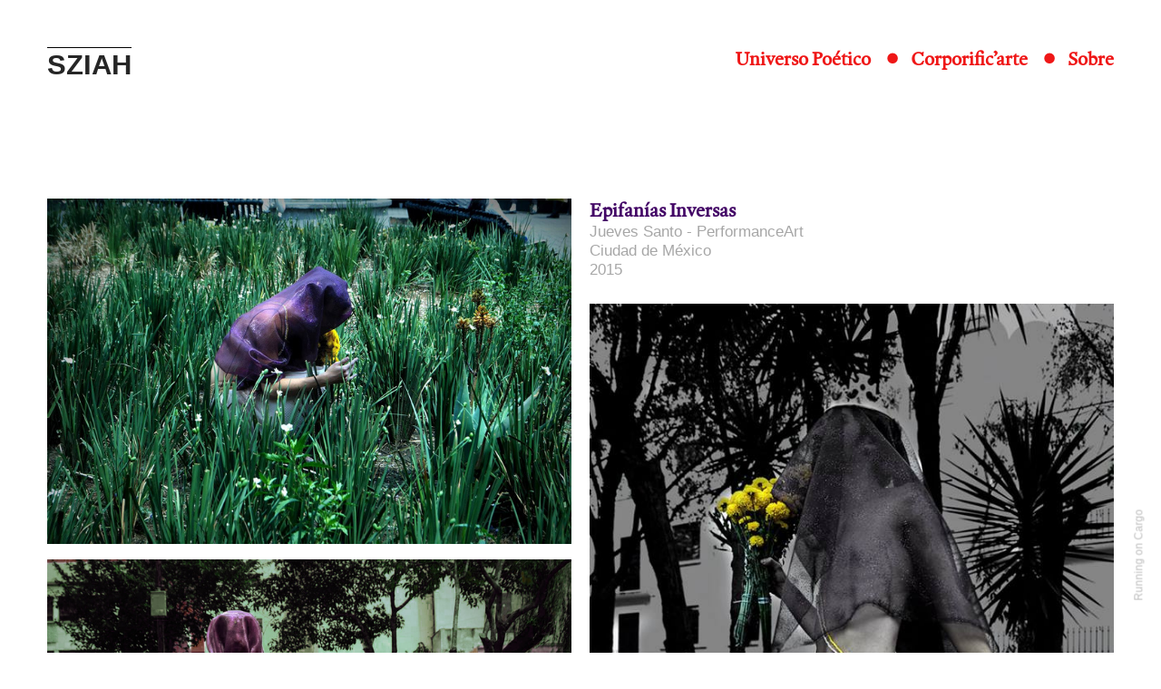

--- FILE ---
content_type: text/html; charset=UTF-8
request_url: https://sziah.com/Epifanias-Inversas
body_size: 35500
content:
<!DOCTYPE html>
<!-- 

        Running on cargo.site

-->
<html lang="en" data-predefined-style="true" data-css-presets="true" data-css-preset data-typography-preset>
	<head>
<script>
				var __cargo_context__ = 'live';
				var __cargo_js_ver__ = 'c=3744406473';
				var __cargo_maint__ = false;
				
				
			</script>
					<meta http-equiv="X-UA-Compatible" content="IE=edge,chrome=1">
		<meta http-equiv="Content-Type" content="text/html; charset=utf-8">
		<meta name="viewport" content="initial-scale=1.0, maximum-scale=1.0, user-scalable=no">
		
			<meta name="robots" content="index,follow">
		<title>Epifanías Inversas — SZIAH |  Corporific'arte</title>
		<meta name="description" content="Epifanías Inversas Jueves Santo - PerformanceArt Ciudad de México 2015 “Assim, minha proposta era tentar buscar o equilíbrio entre...">
				<meta name="twitter:card" content="summary_large_image">
		<meta name="twitter:title" content="Epifanías Inversas — SZIAH |  Corporific'arte">
		<meta name="twitter:description" content="Epifanías Inversas Jueves Santo - PerformanceArt Ciudad de México 2015 “Assim, minha proposta era tentar buscar o equilíbrio entre...">
		<meta name="twitter:image" content="https://freight.cargo.site/w/960/i/8e5e30807af3b4c5870239cc44ac6447883b3dd670da451cfc78f9081170bb67/anuk-guerrero-epifanias-inversas-performance-art-mexico-mario-patino-fotografia-6.jpg">
		<meta property="og:locale" content="en_US">
		<meta property="og:title" content="Epifanías Inversas — SZIAH |  Corporific'arte">
		<meta property="og:description" content="Epifanías Inversas Jueves Santo - PerformanceArt Ciudad de México 2015 “Assim, minha proposta era tentar buscar o equilíbrio entre...">
		<meta property="og:url" content="https://sziah.com/Epifanias-Inversas">
		<meta property="og:image" content="https://freight.cargo.site/w/960/i/8e5e30807af3b4c5870239cc44ac6447883b3dd670da451cfc78f9081170bb67/anuk-guerrero-epifanias-inversas-performance-art-mexico-mario-patino-fotografia-6.jpg">
		<meta property="og:type" content="website">

		<link rel="preconnect" href="https://static.cargo.site" crossorigin>
		<link rel="preconnect" href="https://freight.cargo.site" crossorigin>
				<link rel="preconnect" href="https://type.cargo.site" crossorigin>

		<!--<link rel="preload" href="https://static.cargo.site/assets/social/IconFont-Regular-0.9.3.woff2" as="font" type="font/woff" crossorigin>-->

		<meta name="author" content="Sziah, Artista e Terapeuta Reikiano">
<meta name="keywords" content="reiki, corporificar, yoga, tarot, tantra, massagem, terapia, sagrado, masculino, arte">

		<link href="https://freight.cargo.site/t/original/i/581d2eb70add233ce798ef4d51bb8680831f3ba607ed7503da5803e5ca33c7f0/Mateusz08.ico" rel="shortcut icon">
		<link href="https://sziah.com/rss" rel="alternate" type="application/rss+xml" title="SZIAH |  Corporific'arte feed">

		<link href="https://sziah.com/stylesheet?c=3744406473&1737055418" id="member_stylesheet" rel="stylesheet" type="text/css" />
<style id="">@font-face{font-family:Icons;src:url(https://static.cargo.site/assets/social/IconFont-Regular-0.9.3.woff2);unicode-range:U+E000-E15C,U+F0000,U+FE0E}@font-face{font-family:Icons;src:url(https://static.cargo.site/assets/social/IconFont-Regular-0.9.3.woff2);font-weight:240;unicode-range:U+E000-E15C,U+F0000,U+FE0E}@font-face{font-family:Icons;src:url(https://static.cargo.site/assets/social/IconFont-Regular-0.9.3.woff2);unicode-range:U+E000-E15C,U+F0000,U+FE0E;font-weight:400}@font-face{font-family:Icons;src:url(https://static.cargo.site/assets/social/IconFont-Regular-0.9.3.woff2);unicode-range:U+E000-E15C,U+F0000,U+FE0E;font-weight:600}@font-face{font-family:Icons;src:url(https://static.cargo.site/assets/social/IconFont-Regular-0.9.3.woff2);unicode-range:U+E000-E15C,U+F0000,U+FE0E;font-weight:800}@font-face{font-family:Icons;src:url(https://static.cargo.site/assets/social/IconFont-Regular-0.9.3.woff2);unicode-range:U+E000-E15C,U+F0000,U+FE0E;font-style:italic}@font-face{font-family:Icons;src:url(https://static.cargo.site/assets/social/IconFont-Regular-0.9.3.woff2);unicode-range:U+E000-E15C,U+F0000,U+FE0E;font-weight:200;font-style:italic}@font-face{font-family:Icons;src:url(https://static.cargo.site/assets/social/IconFont-Regular-0.9.3.woff2);unicode-range:U+E000-E15C,U+F0000,U+FE0E;font-weight:400;font-style:italic}@font-face{font-family:Icons;src:url(https://static.cargo.site/assets/social/IconFont-Regular-0.9.3.woff2);unicode-range:U+E000-E15C,U+F0000,U+FE0E;font-weight:600;font-style:italic}@font-face{font-family:Icons;src:url(https://static.cargo.site/assets/social/IconFont-Regular-0.9.3.woff2);unicode-range:U+E000-E15C,U+F0000,U+FE0E;font-weight:800;font-style:italic}body.iconfont-loading,body.iconfont-loading *{color:transparent!important}body{-moz-osx-font-smoothing:grayscale;-webkit-font-smoothing:antialiased;-webkit-text-size-adjust:none}body.no-scroll{overflow:hidden}/*!
 * Content
 */.page{word-wrap:break-word}:focus{outline:0}.pointer-events-none{pointer-events:none}.pointer-events-auto{pointer-events:auto}.pointer-events-none .page_content .audio-player,.pointer-events-none .page_content .shop_product,.pointer-events-none .page_content a,.pointer-events-none .page_content audio,.pointer-events-none .page_content button,.pointer-events-none .page_content details,.pointer-events-none .page_content iframe,.pointer-events-none .page_content img,.pointer-events-none .page_content input,.pointer-events-none .page_content video{pointer-events:auto}.pointer-events-none .page_content *>a,.pointer-events-none .page_content>a{position:relative}s *{text-transform:inherit}#toolset{position:fixed;bottom:10px;right:10px;z-index:8}.mobile #toolset,.template_site_inframe #toolset{display:none}#toolset a{display:block;height:24px;width:24px;margin:0;padding:0;text-decoration:none;background:rgba(0,0,0,.2)}#toolset a:hover{background:rgba(0,0,0,.8)}[data-adminview] #toolset a,[data-adminview] #toolset_admin a{background:rgba(0,0,0,.04);pointer-events:none;cursor:default}#toolset_admin a:active{background:rgba(0,0,0,.7)}#toolset_admin a svg>*{transform:scale(1.1) translate(0,-.5px);transform-origin:50% 50%}#toolset_admin a svg{pointer-events:none;width:100%!important;height:auto!important}#following-container{overflow:auto;-webkit-overflow-scrolling:touch}#following-container iframe{height:100%;width:100%;position:absolute;top:0;left:0;right:0;bottom:0}:root{--following-width:-400px;--following-animation-duration:450ms}@keyframes following-open{0%{transform:translateX(0)}100%{transform:translateX(var(--following-width))}}@keyframes following-open-inverse{0%{transform:translateX(0)}100%{transform:translateX(calc(-1 * var(--following-width)))}}@keyframes following-close{0%{transform:translateX(var(--following-width))}100%{transform:translateX(0)}}@keyframes following-close-inverse{0%{transform:translateX(calc(-1 * var(--following-width)))}100%{transform:translateX(0)}}body.animate-left{animation:following-open var(--following-animation-duration);animation-fill-mode:both;animation-timing-function:cubic-bezier(.24,1,.29,1)}#following-container.animate-left{animation:following-close-inverse var(--following-animation-duration);animation-fill-mode:both;animation-timing-function:cubic-bezier(.24,1,.29,1)}#following-container.animate-left #following-frame{animation:following-close var(--following-animation-duration);animation-fill-mode:both;animation-timing-function:cubic-bezier(.24,1,.29,1)}body.animate-right{animation:following-close var(--following-animation-duration);animation-fill-mode:both;animation-timing-function:cubic-bezier(.24,1,.29,1)}#following-container.animate-right{animation:following-open-inverse var(--following-animation-duration);animation-fill-mode:both;animation-timing-function:cubic-bezier(.24,1,.29,1)}#following-container.animate-right #following-frame{animation:following-open var(--following-animation-duration);animation-fill-mode:both;animation-timing-function:cubic-bezier(.24,1,.29,1)}.slick-slider{position:relative;display:block;-moz-box-sizing:border-box;box-sizing:border-box;-webkit-user-select:none;-moz-user-select:none;-ms-user-select:none;user-select:none;-webkit-touch-callout:none;-khtml-user-select:none;-ms-touch-action:pan-y;touch-action:pan-y;-webkit-tap-highlight-color:transparent}.slick-list{position:relative;display:block;overflow:hidden;margin:0;padding:0}.slick-list:focus{outline:0}.slick-list.dragging{cursor:pointer;cursor:hand}.slick-slider .slick-list,.slick-slider .slick-track{transform:translate3d(0,0,0);will-change:transform}.slick-track{position:relative;top:0;left:0;display:block}.slick-track:after,.slick-track:before{display:table;content:'';width:1px;height:1px;margin-top:-1px;margin-left:-1px}.slick-track:after{clear:both}.slick-loading .slick-track{visibility:hidden}.slick-slide{display:none;float:left;height:100%;min-height:1px}[dir=rtl] .slick-slide{float:right}.content .slick-slide img{display:inline-block}.content .slick-slide img:not(.image-zoom){cursor:pointer}.content .scrub .slick-list,.content .scrub .slick-slide img:not(.image-zoom){cursor:ew-resize}body.slideshow-scrub-dragging *{cursor:ew-resize!important}.content .slick-slide img:not([src]),.content .slick-slide img[src='']{width:100%;height:auto}.slick-slide.slick-loading img{display:none}.slick-slide.dragging img{pointer-events:none}.slick-initialized .slick-slide{display:block}.slick-loading .slick-slide{visibility:hidden}.slick-vertical .slick-slide{display:block;height:auto;border:1px solid transparent}.slick-arrow.slick-hidden{display:none}.slick-arrow{position:absolute;z-index:9;width:0;top:0;height:100%;cursor:pointer;will-change:opacity;-webkit-transition:opacity 333ms cubic-bezier(.4,0,.22,1);transition:opacity 333ms cubic-bezier(.4,0,.22,1)}.slick-arrow.hidden{opacity:0}.slick-arrow svg{position:absolute;width:36px;height:36px;top:0;left:0;right:0;bottom:0;margin:auto;transform:translate(.25px,.25px)}.slick-arrow svg.right-arrow{transform:translate(.25px,.25px) scaleX(-1)}.slick-arrow svg:active{opacity:.75}.slick-arrow svg .arrow-shape{fill:none!important;stroke:#fff;stroke-linecap:square}.slick-arrow svg .arrow-outline{fill:none!important;stroke-width:2.5px;stroke:rgba(0,0,0,.6);stroke-linecap:square}.slick-arrow.slick-next{right:0;text-align:right}.slick-next svg,.wallpaper-navigation .slick-next svg{margin-right:10px}.mobile .slick-next svg{margin-right:10px}.slick-arrow.slick-prev{text-align:left}.slick-prev svg,.wallpaper-navigation .slick-prev svg{margin-left:10px}.mobile .slick-prev svg{margin-left:10px}.loading_animation{display:none;vertical-align:middle;z-index:15;line-height:0;pointer-events:none;border-radius:100%}.loading_animation.hidden{display:none}.loading_animation.pulsing{opacity:0;display:inline-block;animation-delay:.1s;-webkit-animation-delay:.1s;-moz-animation-delay:.1s;animation-duration:12s;animation-iteration-count:infinite;animation:fade-pulse-in .5s ease-in-out;-moz-animation:fade-pulse-in .5s ease-in-out;-webkit-animation:fade-pulse-in .5s ease-in-out;-webkit-animation-fill-mode:forwards;-moz-animation-fill-mode:forwards;animation-fill-mode:forwards}.loading_animation.pulsing.no-delay{animation-delay:0s;-webkit-animation-delay:0s;-moz-animation-delay:0s}.loading_animation div{border-radius:100%}.loading_animation div svg{max-width:100%;height:auto}.loading_animation div,.loading_animation div svg{width:20px;height:20px}.loading_animation.full-width svg{width:100%;height:auto}.loading_animation.full-width.big svg{width:100px;height:100px}.loading_animation div svg>*{fill:#ccc}.loading_animation div{-webkit-animation:spin-loading 12s ease-out;-webkit-animation-iteration-count:infinite;-moz-animation:spin-loading 12s ease-out;-moz-animation-iteration-count:infinite;animation:spin-loading 12s ease-out;animation-iteration-count:infinite}.loading_animation.hidden{display:none}[data-backdrop] .loading_animation{position:absolute;top:15px;left:15px;z-index:99}.loading_animation.position-absolute.middle{top:calc(50% - 10px);left:calc(50% - 10px)}.loading_animation.position-absolute.topleft{top:0;left:0}.loading_animation.position-absolute.middleright{top:calc(50% - 10px);right:1rem}.loading_animation.position-absolute.middleleft{top:calc(50% - 10px);left:1rem}.loading_animation.gray div svg>*{fill:#999}.loading_animation.gray-dark div svg>*{fill:#666}.loading_animation.gray-darker div svg>*{fill:#555}.loading_animation.gray-light div svg>*{fill:#ccc}.loading_animation.white div svg>*{fill:rgba(255,255,255,.85)}.loading_animation.blue div svg>*{fill:#698fff}.loading_animation.inline{display:inline-block;margin-bottom:.5ex}.loading_animation.inline.left{margin-right:.5ex}@-webkit-keyframes fade-pulse-in{0%{opacity:0}50%{opacity:.5}100%{opacity:1}}@-moz-keyframes fade-pulse-in{0%{opacity:0}50%{opacity:.5}100%{opacity:1}}@keyframes fade-pulse-in{0%{opacity:0}50%{opacity:.5}100%{opacity:1}}@-webkit-keyframes pulsate{0%{opacity:1}50%{opacity:0}100%{opacity:1}}@-moz-keyframes pulsate{0%{opacity:1}50%{opacity:0}100%{opacity:1}}@keyframes pulsate{0%{opacity:1}50%{opacity:0}100%{opacity:1}}@-webkit-keyframes spin-loading{0%{transform:rotate(0)}9%{transform:rotate(1050deg)}18%{transform:rotate(-1090deg)}20%{transform:rotate(-1080deg)}23%{transform:rotate(-1080deg)}28%{transform:rotate(-1095deg)}29%{transform:rotate(-1065deg)}34%{transform:rotate(-1080deg)}35%{transform:rotate(-1050deg)}40%{transform:rotate(-1065deg)}41%{transform:rotate(-1035deg)}44%{transform:rotate(-1035deg)}47%{transform:rotate(-2160deg)}50%{transform:rotate(-2160deg)}56%{transform:rotate(45deg)}60%{transform:rotate(45deg)}80%{transform:rotate(6120deg)}100%{transform:rotate(0)}}@keyframes spin-loading{0%{transform:rotate(0)}9%{transform:rotate(1050deg)}18%{transform:rotate(-1090deg)}20%{transform:rotate(-1080deg)}23%{transform:rotate(-1080deg)}28%{transform:rotate(-1095deg)}29%{transform:rotate(-1065deg)}34%{transform:rotate(-1080deg)}35%{transform:rotate(-1050deg)}40%{transform:rotate(-1065deg)}41%{transform:rotate(-1035deg)}44%{transform:rotate(-1035deg)}47%{transform:rotate(-2160deg)}50%{transform:rotate(-2160deg)}56%{transform:rotate(45deg)}60%{transform:rotate(45deg)}80%{transform:rotate(6120deg)}100%{transform:rotate(0)}}[grid-row]{align-items:flex-start;box-sizing:border-box;display:-webkit-box;display:-webkit-flex;display:-ms-flexbox;display:flex;-webkit-flex-wrap:wrap;-ms-flex-wrap:wrap;flex-wrap:wrap}[grid-col]{box-sizing:border-box}[grid-row] [grid-col].empty:after{content:"\0000A0";cursor:text}body.mobile[data-adminview=content-editproject] [grid-row] [grid-col].empty:after{display:none}[grid-col=auto]{-webkit-box-flex:1;-webkit-flex:1;-ms-flex:1;flex:1}[grid-col=x12]{width:100%}[grid-col=x11]{width:50%}[grid-col=x10]{width:33.33%}[grid-col=x9]{width:25%}[grid-col=x8]{width:20%}[grid-col=x7]{width:16.666666667%}[grid-col=x6]{width:14.285714286%}[grid-col=x5]{width:12.5%}[grid-col=x4]{width:11.111111111%}[grid-col=x3]{width:10%}[grid-col=x2]{width:9.090909091%}[grid-col=x1]{width:8.333333333%}[grid-col="1"]{width:8.33333%}[grid-col="2"]{width:16.66667%}[grid-col="3"]{width:25%}[grid-col="4"]{width:33.33333%}[grid-col="5"]{width:41.66667%}[grid-col="6"]{width:50%}[grid-col="7"]{width:58.33333%}[grid-col="8"]{width:66.66667%}[grid-col="9"]{width:75%}[grid-col="10"]{width:83.33333%}[grid-col="11"]{width:91.66667%}[grid-col="12"]{width:100%}body.mobile [grid-responsive] [grid-col]{width:100%;-webkit-box-flex:none;-webkit-flex:none;-ms-flex:none;flex:none}[data-ce-host=true][contenteditable=true] [grid-pad]{pointer-events:none}[data-ce-host=true][contenteditable=true] [grid-pad]>*{pointer-events:auto}[grid-pad="0"]{padding:0}[grid-pad="0.25"]{padding:.125rem}[grid-pad="0.5"]{padding:.25rem}[grid-pad="0.75"]{padding:.375rem}[grid-pad="1"]{padding:.5rem}[grid-pad="1.25"]{padding:.625rem}[grid-pad="1.5"]{padding:.75rem}[grid-pad="1.75"]{padding:.875rem}[grid-pad="2"]{padding:1rem}[grid-pad="2.5"]{padding:1.25rem}[grid-pad="3"]{padding:1.5rem}[grid-pad="3.5"]{padding:1.75rem}[grid-pad="4"]{padding:2rem}[grid-pad="5"]{padding:2.5rem}[grid-pad="6"]{padding:3rem}[grid-pad="7"]{padding:3.5rem}[grid-pad="8"]{padding:4rem}[grid-pad="9"]{padding:4.5rem}[grid-pad="10"]{padding:5rem}[grid-gutter="0"]{margin:0}[grid-gutter="0.5"]{margin:-.25rem}[grid-gutter="1"]{margin:-.5rem}[grid-gutter="1.5"]{margin:-.75rem}[grid-gutter="2"]{margin:-1rem}[grid-gutter="2.5"]{margin:-1.25rem}[grid-gutter="3"]{margin:-1.5rem}[grid-gutter="3.5"]{margin:-1.75rem}[grid-gutter="4"]{margin:-2rem}[grid-gutter="5"]{margin:-2.5rem}[grid-gutter="6"]{margin:-3rem}[grid-gutter="7"]{margin:-3.5rem}[grid-gutter="8"]{margin:-4rem}[grid-gutter="10"]{margin:-5rem}[grid-gutter="12"]{margin:-6rem}[grid-gutter="14"]{margin:-7rem}[grid-gutter="16"]{margin:-8rem}[grid-gutter="18"]{margin:-9rem}[grid-gutter="20"]{margin:-10rem}small{max-width:100%;text-decoration:inherit}img:not([src]),img[src='']{outline:1px solid rgba(177,177,177,.4);outline-offset:-1px;content:url([data-uri])}img.image-zoom{cursor:-webkit-zoom-in;cursor:-moz-zoom-in;cursor:zoom-in}#imprimatur{color:#333;font-size:10px;font-family:-apple-system,BlinkMacSystemFont,"Segoe UI",Roboto,Oxygen,Ubuntu,Cantarell,"Open Sans","Helvetica Neue",sans-serif,"Sans Serif",Icons;/*!System*/position:fixed;opacity:.3;right:-28px;bottom:160px;transform:rotate(270deg);-ms-transform:rotate(270deg);-webkit-transform:rotate(270deg);z-index:8;text-transform:uppercase;color:#999;opacity:.5;padding-bottom:2px;text-decoration:none}.mobile #imprimatur{display:none}bodycopy cargo-link a{font-family:-apple-system,BlinkMacSystemFont,"Segoe UI",Roboto,Oxygen,Ubuntu,Cantarell,"Open Sans","Helvetica Neue",sans-serif,"Sans Serif",Icons;/*!System*/font-size:12px;font-style:normal;font-weight:400;transform:rotate(270deg);text-decoration:none;position:fixed!important;right:-27px;bottom:100px;text-decoration:none;letter-spacing:normal;background:0 0;border:0;border-bottom:0;outline:0}/*! PhotoSwipe Default UI CSS by Dmitry Semenov | photoswipe.com | MIT license */.pswp--has_mouse .pswp__button--arrow--left,.pswp--has_mouse .pswp__button--arrow--right,.pswp__ui{visibility:visible}.pswp--minimal--dark .pswp__top-bar,.pswp__button{background:0 0}.pswp,.pswp__bg,.pswp__container,.pswp__img--placeholder,.pswp__zoom-wrap,.quick-view-navigation{-webkit-backface-visibility:hidden}.pswp__button{cursor:pointer;opacity:1;-webkit-appearance:none;transition:opacity .2s;-webkit-box-shadow:none;box-shadow:none}.pswp__button-close>svg{top:10px;right:10px;margin-left:auto}.pswp--touch .quick-view-navigation{display:none}.pswp__ui{-webkit-font-smoothing:auto;opacity:1;z-index:1550}.quick-view-navigation{will-change:opacity;-webkit-transition:opacity 333ms cubic-bezier(.4,0,.22,1);transition:opacity 333ms cubic-bezier(.4,0,.22,1)}.quick-view-navigation .pswp__group .pswp__button{pointer-events:auto}.pswp__button>svg{position:absolute;width:36px;height:36px}.quick-view-navigation .pswp__group:active svg{opacity:.75}.pswp__button svg .shape-shape{fill:#fff}.pswp__button svg .shape-outline{fill:#000}.pswp__button-prev>svg{top:0;bottom:0;left:10px;margin:auto}.pswp__button-next>svg{top:0;bottom:0;right:10px;margin:auto}.quick-view-navigation .pswp__group .pswp__button-prev{position:absolute;left:0;top:0;width:0;height:100%}.quick-view-navigation .pswp__group .pswp__button-next{position:absolute;right:0;top:0;width:0;height:100%}.quick-view-navigation .close-button,.quick-view-navigation .left-arrow,.quick-view-navigation .right-arrow{transform:translate(.25px,.25px)}.quick-view-navigation .right-arrow{transform:translate(.25px,.25px) scaleX(-1)}.pswp__button svg .shape-outline{fill:transparent!important;stroke:#000;stroke-width:2.5px;stroke-linecap:square}.pswp__button svg .shape-shape{fill:transparent!important;stroke:#fff;stroke-width:1.5px;stroke-linecap:square}.pswp__bg,.pswp__scroll-wrap,.pswp__zoom-wrap{width:100%;position:absolute}.quick-view-navigation .pswp__group .pswp__button-close{margin:0}.pswp__container,.pswp__item,.pswp__zoom-wrap{right:0;bottom:0;top:0;position:absolute;left:0}.pswp__ui--hidden .pswp__button{opacity:.001}.pswp__ui--hidden .pswp__button,.pswp__ui--hidden .pswp__button *{pointer-events:none}.pswp .pswp__ui.pswp__ui--displaynone{display:none}.pswp__element--disabled{display:none!important}/*! PhotoSwipe main CSS by Dmitry Semenov | photoswipe.com | MIT license */.pswp{position:fixed;display:none;height:100%;width:100%;top:0;left:0;right:0;bottom:0;margin:auto;-ms-touch-action:none;touch-action:none;z-index:9999999;-webkit-text-size-adjust:100%;line-height:initial;letter-spacing:initial;outline:0}.pswp img{max-width:none}.pswp--zoom-disabled .pswp__img{cursor:default!important}.pswp--animate_opacity{opacity:.001;will-change:opacity;-webkit-transition:opacity 333ms cubic-bezier(.4,0,.22,1);transition:opacity 333ms cubic-bezier(.4,0,.22,1)}.pswp--open{display:block}.pswp--zoom-allowed .pswp__img{cursor:-webkit-zoom-in;cursor:-moz-zoom-in;cursor:zoom-in}.pswp--zoomed-in .pswp__img{cursor:-webkit-grab;cursor:-moz-grab;cursor:grab}.pswp--dragging .pswp__img{cursor:-webkit-grabbing;cursor:-moz-grabbing;cursor:grabbing}.pswp__bg{left:0;top:0;height:100%;opacity:0;transform:translateZ(0);will-change:opacity}.pswp__scroll-wrap{left:0;top:0;height:100%}.pswp__container,.pswp__zoom-wrap{-ms-touch-action:none;touch-action:none}.pswp__container,.pswp__img{-webkit-user-select:none;-moz-user-select:none;-ms-user-select:none;user-select:none;-webkit-tap-highlight-color:transparent;-webkit-touch-callout:none}.pswp__zoom-wrap{-webkit-transform-origin:left top;-ms-transform-origin:left top;transform-origin:left top;-webkit-transition:-webkit-transform 222ms cubic-bezier(.4,0,.22,1);transition:transform 222ms cubic-bezier(.4,0,.22,1)}.pswp__bg{-webkit-transition:opacity 222ms cubic-bezier(.4,0,.22,1);transition:opacity 222ms cubic-bezier(.4,0,.22,1)}.pswp--animated-in .pswp__bg,.pswp--animated-in .pswp__zoom-wrap{-webkit-transition:none;transition:none}.pswp--hide-overflow .pswp__scroll-wrap,.pswp--hide-overflow.pswp{overflow:hidden}.pswp__img{position:absolute;width:auto;height:auto;top:0;left:0}.pswp__img--placeholder--blank{background:#222}.pswp--ie .pswp__img{width:100%!important;height:auto!important;left:0;top:0}.pswp__ui--idle{opacity:0}.pswp__error-msg{position:absolute;left:0;top:50%;width:100%;text-align:center;font-size:14px;line-height:16px;margin-top:-8px;color:#ccc}.pswp__error-msg a{color:#ccc;text-decoration:underline}.pswp__error-msg{font-family:-apple-system,BlinkMacSystemFont,"Segoe UI",Roboto,Oxygen,Ubuntu,Cantarell,"Open Sans","Helvetica Neue",sans-serif}.quick-view.mouse-down .iframe-item{pointer-events:none!important}.quick-view-caption-positioner{pointer-events:none;width:100%;height:100%}.quick-view-caption-wrapper{margin:auto;position:absolute;bottom:0;left:0;right:0}.quick-view-horizontal-align-left .quick-view-caption-wrapper{margin-left:0}.quick-view-horizontal-align-right .quick-view-caption-wrapper{margin-right:0}[data-quick-view-caption]{transition:.1s opacity ease-in-out;position:absolute;bottom:0;left:0;right:0}.quick-view-horizontal-align-left [data-quick-view-caption]{text-align:left}.quick-view-horizontal-align-right [data-quick-view-caption]{text-align:right}.quick-view-caption{transition:.1s opacity ease-in-out}.quick-view-caption>*{display:inline-block}.quick-view-caption *{pointer-events:auto}.quick-view-caption.hidden{opacity:0}.shop_product .dropdown_wrapper{flex:0 0 100%;position:relative}.shop_product select{appearance:none;-moz-appearance:none;-webkit-appearance:none;outline:0;-webkit-font-smoothing:antialiased;-moz-osx-font-smoothing:grayscale;cursor:pointer;border-radius:0;white-space:nowrap;overflow:hidden!important;text-overflow:ellipsis}.shop_product select.dropdown::-ms-expand{display:none}.shop_product a{cursor:pointer;border-bottom:none;text-decoration:none}.shop_product a.out-of-stock{pointer-events:none}body.audio-player-dragging *{cursor:ew-resize!important}.audio-player{display:inline-flex;flex:1 0 calc(100% - 2px);width:calc(100% - 2px)}.audio-player .button{height:100%;flex:0 0 3.3rem;display:flex}.audio-player .separator{left:3.3rem;height:100%}.audio-player .buffer{width:0%;height:100%;transition:left .3s linear,width .3s linear}.audio-player.seeking .buffer{transition:left 0s,width 0s}.audio-player.seeking{user-select:none;-webkit-user-select:none;cursor:ew-resize}.audio-player.seeking *{user-select:none;-webkit-user-select:none;cursor:ew-resize}.audio-player .bar{overflow:hidden;display:flex;justify-content:space-between;align-content:center;flex-grow:1}.audio-player .progress{width:0%;height:100%;transition:width .3s linear}.audio-player.seeking .progress{transition:width 0s}.audio-player .pause,.audio-player .play{cursor:pointer;height:100%}.audio-player .note-icon{margin:auto 0;order:2;flex:0 1 auto}.audio-player .title{white-space:nowrap;overflow:hidden;text-overflow:ellipsis;pointer-events:none;user-select:none;padding:.5rem 0 .5rem 1rem;margin:auto auto auto 0;flex:0 3 auto;min-width:0;width:100%}.audio-player .total-time{flex:0 1 auto;margin:auto 0}.audio-player .current-time,.audio-player .play-text{flex:0 1 auto;margin:auto 0}.audio-player .stream-anim{user-select:none;margin:auto auto auto 0}.audio-player .stream-anim span{display:inline-block}.audio-player .buffer,.audio-player .current-time,.audio-player .note-svg,.audio-player .play-text,.audio-player .separator,.audio-player .total-time{user-select:none;pointer-events:none}.audio-player .buffer,.audio-player .play-text,.audio-player .progress{position:absolute}.audio-player,.audio-player .bar,.audio-player .button,.audio-player .current-time,.audio-player .note-icon,.audio-player .pause,.audio-player .play,.audio-player .total-time{position:relative}body.mobile .audio-player,body.mobile .audio-player *{-webkit-touch-callout:none}#standalone-admin-frame{border:0;width:400px;position:absolute;right:0;top:0;height:100vh;z-index:99}body[standalone-admin=true] #standalone-admin-frame{transform:translate(0,0)}body[standalone-admin=true] .main_container{width:calc(100% - 400px)}body[standalone-admin=false] #standalone-admin-frame{transform:translate(100%,0)}body[standalone-admin=false] .main_container{width:100%}.toggle_standaloneAdmin{position:fixed;top:0;right:400px;height:40px;width:40px;z-index:999;cursor:pointer;background-color:rgba(0,0,0,.4)}.toggle_standaloneAdmin:active{opacity:.7}body[standalone-admin=false] .toggle_standaloneAdmin{right:0}.toggle_standaloneAdmin *{color:#fff;fill:#fff}.toggle_standaloneAdmin svg{padding:6px;width:100%;height:100%;opacity:.85}body[standalone-admin=false] .toggle_standaloneAdmin #close,body[standalone-admin=true] .toggle_standaloneAdmin #backdropsettings{display:none}.toggle_standaloneAdmin>div{width:100%;height:100%}#admin_toggle_button{position:fixed;top:50%;transform:translate(0,-50%);right:400px;height:36px;width:12px;z-index:999;cursor:pointer;background-color:rgba(0,0,0,.09);padding-left:2px;margin-right:5px}#admin_toggle_button .bar{content:'';background:rgba(0,0,0,.09);position:fixed;width:5px;bottom:0;top:0;z-index:10}#admin_toggle_button:active{background:rgba(0,0,0,.065)}#admin_toggle_button *{color:#fff;fill:#fff}#admin_toggle_button svg{padding:0;width:16px;height:36px;margin-left:1px;opacity:1}#admin_toggle_button svg *{fill:#fff;opacity:1}#admin_toggle_button[data-state=closed] .toggle_admin_close{display:none}#admin_toggle_button[data-state=closed],#admin_toggle_button[data-state=closed] .toggle_admin_open{width:20px;cursor:pointer;margin:0}#admin_toggle_button[data-state=closed] svg{margin-left:2px}#admin_toggle_button[data-state=open] .toggle_admin_open{display:none}select,select *{text-rendering:auto!important}b b{font-weight:inherit}*{-webkit-box-sizing:border-box;-moz-box-sizing:border-box;box-sizing:border-box}customhtml>*{position:relative;z-index:10}body,html{min-height:100vh;margin:0;padding:0}html{touch-action:manipulation;position:relative;background-color:#fff}.main_container{min-height:100vh;width:100%;overflow:hidden}.container{display:-webkit-box;display:-webkit-flex;display:-moz-box;display:-ms-flexbox;display:flex;-webkit-flex-wrap:wrap;-moz-flex-wrap:wrap;-ms-flex-wrap:wrap;flex-wrap:wrap;max-width:100%;width:100%;overflow:visible}.container{align-items:flex-start;-webkit-align-items:flex-start}.page{z-index:2}.page ul li>text-limit{display:block}.content,.content_container,.pinned{-webkit-flex:1 0 auto;-moz-flex:1 0 auto;-ms-flex:1 0 auto;flex:1 0 auto;max-width:100%}.content_container{width:100%}.content_container.full_height{min-height:100vh}.page_background{position:absolute;top:0;left:0;width:100%;height:100%}.page_container{position:relative;overflow:visible;width:100%}.backdrop{position:absolute;top:0;z-index:1;width:100%;height:100%;max-height:100vh}.backdrop>div{position:absolute;top:0;left:0;width:100%;height:100%;-webkit-backface-visibility:hidden;backface-visibility:hidden;transform:translate3d(0,0,0);contain:strict}[data-backdrop].backdrop>div[data-overflowing]{max-height:100vh;position:absolute;top:0;left:0}body.mobile [split-responsive]{display:flex;flex-direction:column}body.mobile [split-responsive] .container{width:100%;order:2}body.mobile [split-responsive] .backdrop{position:relative;height:50vh;width:100%;order:1}body.mobile [split-responsive] [data-auxiliary].backdrop{position:absolute;height:50vh;width:100%;order:1}.page{position:relative;z-index:2}img[data-align=left]{float:left}img[data-align=right]{float:right}[data-rotation]{transform-origin:center center}.content .page_content:not([contenteditable=true]) [data-draggable]{pointer-events:auto!important;backface-visibility:hidden}.preserve-3d{-moz-transform-style:preserve-3d;transform-style:preserve-3d}.content .page_content:not([contenteditable=true]) [data-draggable] iframe{pointer-events:none!important}.dragging-active iframe{pointer-events:none!important}.content .page_content:not([contenteditable=true]) [data-draggable]:active{opacity:1}.content .scroll-transition-fade{transition:transform 1s ease-in-out,opacity .8s ease-in-out}.content .scroll-transition-fade.below-viewport{opacity:0;transform:translateY(40px)}.mobile.full_width .page_container:not([split-layout]) .container_width{width:100%}[data-view=pinned_bottom] .bottom_pin_invisibility{visibility:hidden}.pinned{position:relative;width:100%}.pinned .page_container.accommodate:not(.fixed):not(.overlay){z-index:2}.pinned .page_container.overlay{position:absolute;z-index:4}.pinned .page_container.overlay.fixed{position:fixed}.pinned .page_container.overlay.fixed .page{max-height:100vh;-webkit-overflow-scrolling:touch}.pinned .page_container.overlay.fixed .page.allow-scroll{overflow-y:auto;overflow-x:hidden}.pinned .page_container.overlay.fixed .page.allow-scroll{align-items:flex-start;-webkit-align-items:flex-start}.pinned .page_container .page.allow-scroll::-webkit-scrollbar{width:0;background:0 0;display:none}.pinned.pinned_top .page_container.overlay{left:0;top:0}.pinned.pinned_bottom .page_container.overlay{left:0;bottom:0}div[data-container=set]:empty{margin-top:1px}.thumbnails{position:relative;z-index:1}[thumbnails=grid]{align-items:baseline}[thumbnails=justify] .thumbnail{box-sizing:content-box}[thumbnails][data-padding-zero] .thumbnail{margin-bottom:-1px}[thumbnails=montessori] .thumbnail{pointer-events:auto;position:absolute}[thumbnails] .thumbnail>a{display:block;text-decoration:none}[thumbnails=montessori]{height:0}[thumbnails][data-resizing],[thumbnails][data-resizing] *{cursor:nwse-resize}[thumbnails] .thumbnail .resize-handle{cursor:nwse-resize;width:26px;height:26px;padding:5px;position:absolute;opacity:.75;right:-1px;bottom:-1px;z-index:100}[thumbnails][data-resizing] .resize-handle{display:none}[thumbnails] .thumbnail .resize-handle svg{position:absolute;top:0;left:0}[thumbnails] .thumbnail .resize-handle:hover{opacity:1}[data-can-move].thumbnail .resize-handle svg .resize_path_outline{fill:#fff}[data-can-move].thumbnail .resize-handle svg .resize_path{fill:#000}[thumbnails=montessori] .thumbnail_sizer{height:0;width:100%;position:relative;padding-bottom:100%;pointer-events:none}[thumbnails] .thumbnail img{display:block;min-height:3px;margin-bottom:0}[thumbnails] .thumbnail img:not([src]),img[src=""]{margin:0!important;width:100%;min-height:3px;height:100%!important;position:absolute}[aspect-ratio="1x1"].thumb_image{height:0;padding-bottom:100%;overflow:hidden}[aspect-ratio="4x3"].thumb_image{height:0;padding-bottom:75%;overflow:hidden}[aspect-ratio="16x9"].thumb_image{height:0;padding-bottom:56.25%;overflow:hidden}[thumbnails] .thumb_image{width:100%;position:relative}[thumbnails][thumbnail-vertical-align=top]{align-items:flex-start}[thumbnails][thumbnail-vertical-align=middle]{align-items:center}[thumbnails][thumbnail-vertical-align=bottom]{align-items:baseline}[thumbnails][thumbnail-horizontal-align=left]{justify-content:flex-start}[thumbnails][thumbnail-horizontal-align=middle]{justify-content:center}[thumbnails][thumbnail-horizontal-align=right]{justify-content:flex-end}.thumb_image.default_image>svg{position:absolute;top:0;left:0;bottom:0;right:0;width:100%;height:100%}.thumb_image.default_image{outline:1px solid #ccc;outline-offset:-1px;position:relative}.mobile.full_width [data-view=Thumbnail] .thumbnails_width{width:100%}.content [data-draggable] a:active,.content [data-draggable] img:active{opacity:initial}.content .draggable-dragging{opacity:initial}[data-draggable].draggable_visible{visibility:visible}[data-draggable].draggable_hidden{visibility:hidden}.gallery_card [data-draggable],.marquee [data-draggable]{visibility:inherit}[data-draggable]{visibility:visible;background-color:rgba(0,0,0,.003)}#site_menu_panel_container .image-gallery:not(.initialized){height:0;padding-bottom:100%;min-height:initial}.image-gallery:not(.initialized){min-height:100vh;visibility:hidden;width:100%}.image-gallery .gallery_card img{display:block;width:100%;height:auto}.image-gallery .gallery_card{transform-origin:center}.image-gallery .gallery_card.dragging{opacity:.1;transform:initial!important}.image-gallery:not([image-gallery=slideshow]) .gallery_card iframe:only-child,.image-gallery:not([image-gallery=slideshow]) .gallery_card video:only-child{width:100%;height:100%;top:0;left:0;position:absolute}.image-gallery[image-gallery=slideshow] .gallery_card video[muted][autoplay]:not([controls]),.image-gallery[image-gallery=slideshow] .gallery_card video[muted][data-autoplay]:not([controls]){pointer-events:none}.image-gallery [image-gallery-pad="0"] video:only-child{object-fit:cover;height:calc(100% + 1px)}div.image-gallery>a,div.image-gallery>iframe,div.image-gallery>img,div.image-gallery>video{display:none}[image-gallery-row]{align-items:flex-start;box-sizing:border-box;display:-webkit-box;display:-webkit-flex;display:-ms-flexbox;display:flex;-webkit-flex-wrap:wrap;-ms-flex-wrap:wrap;flex-wrap:wrap}.image-gallery .gallery_card_image{width:100%;position:relative}[data-predefined-style=true] .image-gallery a.gallery_card{display:block;border:none}[image-gallery-col]{box-sizing:border-box}[image-gallery-col=x12]{width:100%}[image-gallery-col=x11]{width:50%}[image-gallery-col=x10]{width:33.33%}[image-gallery-col=x9]{width:25%}[image-gallery-col=x8]{width:20%}[image-gallery-col=x7]{width:16.666666667%}[image-gallery-col=x6]{width:14.285714286%}[image-gallery-col=x5]{width:12.5%}[image-gallery-col=x4]{width:11.111111111%}[image-gallery-col=x3]{width:10%}[image-gallery-col=x2]{width:9.090909091%}[image-gallery-col=x1]{width:8.333333333%}.content .page_content [image-gallery-pad].image-gallery{pointer-events:none}.content .page_content [image-gallery-pad].image-gallery .gallery_card_image>*,.content .page_content [image-gallery-pad].image-gallery .gallery_image_caption{pointer-events:auto}.content .page_content [image-gallery-pad="0"]{padding:0}.content .page_content [image-gallery-pad="0.25"]{padding:.125rem}.content .page_content [image-gallery-pad="0.5"]{padding:.25rem}.content .page_content [image-gallery-pad="0.75"]{padding:.375rem}.content .page_content [image-gallery-pad="1"]{padding:.5rem}.content .page_content [image-gallery-pad="1.25"]{padding:.625rem}.content .page_content [image-gallery-pad="1.5"]{padding:.75rem}.content .page_content [image-gallery-pad="1.75"]{padding:.875rem}.content .page_content [image-gallery-pad="2"]{padding:1rem}.content .page_content [image-gallery-pad="2.5"]{padding:1.25rem}.content .page_content [image-gallery-pad="3"]{padding:1.5rem}.content .page_content [image-gallery-pad="3.5"]{padding:1.75rem}.content .page_content [image-gallery-pad="4"]{padding:2rem}.content .page_content [image-gallery-pad="5"]{padding:2.5rem}.content .page_content [image-gallery-pad="6"]{padding:3rem}.content .page_content [image-gallery-pad="7"]{padding:3.5rem}.content .page_content [image-gallery-pad="8"]{padding:4rem}.content .page_content [image-gallery-pad="9"]{padding:4.5rem}.content .page_content [image-gallery-pad="10"]{padding:5rem}.content .page_content [image-gallery-gutter="0"]{margin:0}.content .page_content [image-gallery-gutter="0.5"]{margin:-.25rem}.content .page_content [image-gallery-gutter="1"]{margin:-.5rem}.content .page_content [image-gallery-gutter="1.5"]{margin:-.75rem}.content .page_content [image-gallery-gutter="2"]{margin:-1rem}.content .page_content [image-gallery-gutter="2.5"]{margin:-1.25rem}.content .page_content [image-gallery-gutter="3"]{margin:-1.5rem}.content .page_content [image-gallery-gutter="3.5"]{margin:-1.75rem}.content .page_content [image-gallery-gutter="4"]{margin:-2rem}.content .page_content [image-gallery-gutter="5"]{margin:-2.5rem}.content .page_content [image-gallery-gutter="6"]{margin:-3rem}.content .page_content [image-gallery-gutter="7"]{margin:-3.5rem}.content .page_content [image-gallery-gutter="8"]{margin:-4rem}.content .page_content [image-gallery-gutter="10"]{margin:-5rem}.content .page_content [image-gallery-gutter="12"]{margin:-6rem}.content .page_content [image-gallery-gutter="14"]{margin:-7rem}.content .page_content [image-gallery-gutter="16"]{margin:-8rem}.content .page_content [image-gallery-gutter="18"]{margin:-9rem}.content .page_content [image-gallery-gutter="20"]{margin:-10rem}[image-gallery=slideshow]:not(.initialized)>*{min-height:1px;opacity:0;min-width:100%}[image-gallery=slideshow][data-constrained-by=height] [image-gallery-vertical-align].slick-track{align-items:flex-start}[image-gallery=slideshow] img.image-zoom:active{opacity:initial}[image-gallery=slideshow].slick-initialized .gallery_card{pointer-events:none}[image-gallery=slideshow].slick-initialized .gallery_card.slick-current{pointer-events:auto}[image-gallery=slideshow] .gallery_card:not(.has_caption){line-height:0}.content .page_content [image-gallery=slideshow].image-gallery>*{pointer-events:auto}.content [image-gallery=slideshow].image-gallery.slick-initialized .gallery_card{overflow:hidden;margin:0;display:flex;flex-flow:row wrap;flex-shrink:0}.content [image-gallery=slideshow].image-gallery.slick-initialized .gallery_card.slick-current{overflow:visible}[image-gallery=slideshow] .gallery_image_caption{opacity:1;transition:opacity .3s;-webkit-transition:opacity .3s;width:100%;margin-left:auto;margin-right:auto;clear:both}[image-gallery-horizontal-align=left] .gallery_image_caption{text-align:left}[image-gallery-horizontal-align=middle] .gallery_image_caption{text-align:center}[image-gallery-horizontal-align=right] .gallery_image_caption{text-align:right}[image-gallery=slideshow][data-slideshow-in-transition] .gallery_image_caption{opacity:0;transition:opacity .3s;-webkit-transition:opacity .3s}[image-gallery=slideshow] .gallery_card_image{width:initial;margin:0;display:inline-block}[image-gallery=slideshow] .gallery_card img{margin:0;display:block}[image-gallery=slideshow][data-exploded]{align-items:flex-start;box-sizing:border-box;display:-webkit-box;display:-webkit-flex;display:-ms-flexbox;display:flex;-webkit-flex-wrap:wrap;-ms-flex-wrap:wrap;flex-wrap:wrap;justify-content:flex-start;align-content:flex-start}[image-gallery=slideshow][data-exploded] .gallery_card{padding:1rem;width:16.666%}[image-gallery=slideshow][data-exploded] .gallery_card_image{height:0;display:block;width:100%}[image-gallery=grid]{align-items:baseline}[image-gallery=grid] .gallery_card.has_caption .gallery_card_image{display:block}[image-gallery=grid] [image-gallery-pad="0"].gallery_card{margin-bottom:-1px}[image-gallery=grid] .gallery_card img{margin:0}[image-gallery=columns] .gallery_card img{margin:0}[image-gallery=justify]{align-items:flex-start}[image-gallery=justify] .gallery_card img{margin:0}[image-gallery=montessori][image-gallery-row]{display:block}[image-gallery=montessori] a.gallery_card,[image-gallery=montessori] div.gallery_card{position:absolute;pointer-events:auto}[image-gallery=montessori][data-can-move] .gallery_card,[image-gallery=montessori][data-can-move] .gallery_card .gallery_card_image,[image-gallery=montessori][data-can-move] .gallery_card .gallery_card_image>*{cursor:move}[image-gallery=montessori]{position:relative;height:0}[image-gallery=freeform] .gallery_card{position:relative}[image-gallery=freeform] [image-gallery-pad="0"].gallery_card{margin-bottom:-1px}[image-gallery-vertical-align]{display:flex;flex-flow:row wrap}[image-gallery-vertical-align].slick-track{display:flex;flex-flow:row nowrap}.image-gallery .slick-list{margin-bottom:-.3px}[image-gallery-vertical-align=top]{align-content:flex-start;align-items:flex-start}[image-gallery-vertical-align=middle]{align-items:center;align-content:center}[image-gallery-vertical-align=bottom]{align-content:flex-end;align-items:flex-end}[image-gallery-horizontal-align=left]{justify-content:flex-start}[image-gallery-horizontal-align=middle]{justify-content:center}[image-gallery-horizontal-align=right]{justify-content:flex-end}.image-gallery[data-resizing],.image-gallery[data-resizing] *{cursor:nwse-resize!important}.image-gallery .gallery_card .resize-handle,.image-gallery .gallery_card .resize-handle *{cursor:nwse-resize!important}.image-gallery .gallery_card .resize-handle{width:26px;height:26px;padding:5px;position:absolute;opacity:.75;right:-1px;bottom:-1px;z-index:10}.image-gallery[data-resizing] .resize-handle{display:none}.image-gallery .gallery_card .resize-handle svg{cursor:nwse-resize!important;position:absolute;top:0;left:0}.image-gallery .gallery_card .resize-handle:hover{opacity:1}[data-can-move].gallery_card .resize-handle svg .resize_path_outline{fill:#fff}[data-can-move].gallery_card .resize-handle svg .resize_path{fill:#000}[image-gallery=montessori] .thumbnail_sizer{height:0;width:100%;position:relative;padding-bottom:100%;pointer-events:none}#site_menu_button{display:block;text-decoration:none;pointer-events:auto;z-index:9;vertical-align:top;cursor:pointer;box-sizing:content-box;font-family:Icons}#site_menu_button.custom_icon{padding:0;line-height:0}#site_menu_button.custom_icon img{width:100%;height:auto}#site_menu_wrapper.disabled #site_menu_button{display:none}#site_menu_wrapper.mobile_only #site_menu_button{display:none}body.mobile #site_menu_wrapper.mobile_only:not(.disabled) #site_menu_button:not(.active){display:block}#site_menu_panel_container[data-type=cargo_menu] #site_menu_panel{display:block;position:fixed;top:0;right:0;bottom:0;left:0;z-index:10;cursor:default}.site_menu{pointer-events:auto;position:absolute;z-index:11;top:0;bottom:0;line-height:0;max-width:400px;min-width:300px;font-size:20px;text-align:left;background:rgba(20,20,20,.95);padding:20px 30px 90px 30px;overflow-y:auto;overflow-x:hidden;display:-webkit-box;display:-webkit-flex;display:-ms-flexbox;display:flex;-webkit-box-orient:vertical;-webkit-box-direction:normal;-webkit-flex-direction:column;-ms-flex-direction:column;flex-direction:column;-webkit-box-pack:start;-webkit-justify-content:flex-start;-ms-flex-pack:start;justify-content:flex-start}body.mobile #site_menu_wrapper .site_menu{-webkit-overflow-scrolling:touch;min-width:auto;max-width:100%;width:100%;padding:20px}#site_menu_wrapper[data-sitemenu-position=bottom-left] #site_menu,#site_menu_wrapper[data-sitemenu-position=top-left] #site_menu{left:0}#site_menu_wrapper[data-sitemenu-position=bottom-right] #site_menu,#site_menu_wrapper[data-sitemenu-position=top-right] #site_menu{right:0}#site_menu_wrapper[data-type=page] .site_menu{right:0;left:0;width:100%;padding:0;margin:0;background:0 0}.site_menu_wrapper.open .site_menu{display:block}.site_menu div{display:block}.site_menu a{text-decoration:none;display:inline-block;color:rgba(255,255,255,.75);max-width:100%;overflow:hidden;white-space:nowrap;text-overflow:ellipsis;line-height:1.4}.site_menu div a.active{color:rgba(255,255,255,.4)}.site_menu div.set-link>a{font-weight:700}.site_menu div.hidden{display:none}.site_menu .close{display:block;position:absolute;top:0;right:10px;font-size:60px;line-height:50px;font-weight:200;color:rgba(255,255,255,.4);cursor:pointer;user-select:none}#site_menu_panel_container .page_container{position:relative;overflow:hidden;background:0 0;z-index:2}#site_menu_panel_container .site_menu_page_wrapper{position:fixed;top:0;left:0;overflow-y:auto;-webkit-overflow-scrolling:touch;height:100%;width:100%;z-index:100}#site_menu_panel_container .site_menu_page_wrapper .backdrop{pointer-events:none}#site_menu_panel_container #site_menu_page_overlay{position:fixed;top:0;right:0;bottom:0;left:0;cursor:default;z-index:1}#shop_button{display:block;text-decoration:none;pointer-events:auto;z-index:9;vertical-align:top;cursor:pointer;box-sizing:content-box;font-family:Icons}#shop_button.custom_icon{padding:0;line-height:0}#shop_button.custom_icon img{width:100%;height:auto}#shop_button.disabled{display:none}.loading[data-loading]{display:none;position:fixed;bottom:8px;left:8px;z-index:100}.new_site_button_wrapper{font-size:1.8rem;font-weight:400;color:rgba(0,0,0,.85);font-family:-apple-system,BlinkMacSystemFont,'Segoe UI',Roboto,Oxygen,Ubuntu,Cantarell,'Open Sans','Helvetica Neue',sans-serif,'Sans Serif',Icons;font-style:normal;line-height:1.4;color:#fff;position:fixed;bottom:0;right:0;z-index:999}body.template_site #toolset{display:none!important}body.mobile .new_site_button{display:none}.new_site_button{display:flex;height:44px;cursor:pointer}.new_site_button .plus{width:44px;height:100%}.new_site_button .plus svg{width:100%;height:100%}.new_site_button .plus svg line{stroke:#000;stroke-width:2px}.new_site_button .plus:after,.new_site_button .plus:before{content:'';width:30px;height:2px}.new_site_button .text{background:#0fce83;display:none;padding:7.5px 15px 7.5px 15px;height:100%;font-size:20px;color:#222}.new_site_button:active{opacity:.8}.new_site_button.show_full .text{display:block}.new_site_button.show_full .plus{display:none}html:not(.admin-wrapper) .template_site #confirm_modal [data-progress] .progress-indicator:after{content:'Generating Site...';padding:7.5px 15px;right:-200px;color:#000}bodycopy svg.marker-overlay,bodycopy svg.marker-overlay *{transform-origin:0 0;-webkit-transform-origin:0 0;box-sizing:initial}bodycopy svg#svgroot{box-sizing:initial}bodycopy svg.marker-overlay{padding:inherit;position:absolute;left:0;top:0;width:100%;height:100%;min-height:1px;overflow:visible;pointer-events:none;z-index:999}bodycopy svg.marker-overlay *{pointer-events:initial}bodycopy svg.marker-overlay text{letter-spacing:initial}bodycopy svg.marker-overlay a{cursor:pointer}.marquee:not(.torn-down){overflow:hidden;width:100%;position:relative;padding-bottom:.25em;padding-top:.25em;margin-bottom:-.25em;margin-top:-.25em;contain:layout}.marquee .marquee_contents{will-change:transform;display:flex;flex-direction:column}.marquee[behavior][direction].torn-down{white-space:normal}.marquee[behavior=bounce] .marquee_contents{display:block;float:left;clear:both}.marquee[behavior=bounce] .marquee_inner{display:block}.marquee[behavior=bounce][direction=vertical] .marquee_contents{width:100%}.marquee[behavior=bounce][direction=diagonal] .marquee_inner:last-child,.marquee[behavior=bounce][direction=vertical] .marquee_inner:last-child{position:relative;visibility:hidden}.marquee[behavior=bounce][direction=horizontal],.marquee[behavior=scroll][direction=horizontal]{white-space:pre}.marquee[behavior=scroll][direction=horizontal] .marquee_contents{display:inline-flex;white-space:nowrap;min-width:100%}.marquee[behavior=scroll][direction=horizontal] .marquee_inner{min-width:100%}.marquee[behavior=scroll] .marquee_inner:first-child{will-change:transform;position:absolute;width:100%;top:0;left:0}.cycle{display:none}</style>
<script type="text/json" data-set="defaults" >{"current_offset":0,"current_page":1,"cargo_url":"sziah","is_domain":true,"is_mobile":false,"is_tablet":false,"is_phone":false,"api_path":"https:\/\/sziah.com\/_api","is_editor":false,"is_template":false,"is_direct_link":true,"direct_link_pid":2885192}</script>
<script type="text/json" data-set="DisplayOptions" >{"user_id":170070,"pagination_count":24,"title_in_project":true,"disable_project_scroll":false,"learning_cargo_seen":true,"resource_url":null,"total_projects":0,"use_sets":null,"sets_are_clickable":null,"set_links_position":null,"sticky_pages":null,"slideshow_responsive":false,"slideshow_thumbnails_header":true,"layout_options":{"content_position":"left_cover","content_width":"100","content_margin":"5","main_margin":"5","text_alignment":"text_left","vertical_position":"vertical_top","bgcolor":"rgb(255, 255, 255)","WebFontConfig":{"system":{"families":{"-apple-system":{"variants":["n4"]},"HelveticaNeue-Light":{"variants":["n4"]}}},"cargo":{"families":{"Guyot Text":{"variants":[]},"Sabon":{"variants":["n4","i4","n7","i7"]}}}},"links_orientation":"links_horizontal","viewport_size":"phone","mobile_zoom":"22","mobile_view":"desktop","mobile_padding":"-5","mobile_formatting":false,"width_unit":"rem","text_width":"66","is_feed":false,"limit_vertical_images":false,"image_zoom":true,"mobile_images_full_width":true,"responsive_columns":"1","responsive_thumbnails_padding":"0.7","enable_sitemenu":false,"sitemenu_mobileonly":false,"menu_position":"top-left","sitemenu_option":"cargo_menu","responsive_row_height":"75","advanced_padding_enabled":false,"main_margin_top":"5","main_margin_right":"5","main_margin_bottom":"5","main_margin_left":"5","mobile_pages_full_width":false,"scroll_transition":false,"image_full_zoom":false,"quick_view_height":100,"quick_view_width":100,"quick_view_alignment":"quick_view_center_center","advanced_quick_view_padding_enabled":false,"quick_view_padding":2.5,"quick_view_padding_top":2.5,"quick_view_padding_bottom":2.5,"quick_view_padding_left":2.5,"quick_view_padding_right":2.5,"quick_content_alignment":"quick_content_center_center","close_quick_view_on_scroll":true},"element_sort":{"no-group":[{"name":"Navigation","isActive":true},{"name":"Header Text","isActive":true},{"name":"Content","isActive":true},{"name":"Header Image","isActive":false}]},"site_menu_options":{"display_type":"page","enable":false,"mobile_only":false,"position":"top-right","single_page_id":"1552","icon":"\ue130","show_homepage":true,"single_page_url":"Menu","custom_icon":false},"ecommerce_options":{"enable_ecommerce_button":false,"shop_button_position":"top-right","shop_icon":"text","custom_icon":false,"shop_icon_text":"Cart &lt;(#)&gt;","enable_geofencing":false,"enabled_countries":["AF","AX","AL","DZ","AS","AD","AO","AI","AQ","AG","AR","AM","AW","AU","AT","AZ","BS","BH","BD","BB","BY","BE","BZ","BJ","BM","BT","BO","BQ","BA","BW","BV","BR","IO","BN","BG","BF","BI","KH","CM","CA","CV","KY","CF","TD","CL","CN","CX","CC","CO","KM","CG","CD","CK","CR","CI","HR","CU","CW","CY","CZ","DK","DJ","DM","DO","EC","EG","SV","GQ","ER","EE","ET","FK","FO","FJ","FI","FR","GF","PF","TF","GA","GM","GE","DE","GH","GI","GR","GL","GD","GP","GU","GT","GG","GN","GW","GY","HT","HM","VA","HN","HK","HU","IS","IN","ID","IR","IQ","IE","IM","IL","IT","JM","JP","JE","JO","KZ","KE","KI","KP","KR","KW","KG","LA","LV","LB","LS","LR","LY","LI","LT","LU","MO","MK","MG","MW","MY","MV","ML","MT","MH","MQ","MR","MU","YT","MX","FM","MD","MC","MN","ME","MS","MA","MZ","MM","NA","NR","NP","NL","NC","NZ","NI","NE","NG","NU","NF","MP","NO","OM","PK","PW","PS","PA","PG","PY","PE","PH","PN","PL","PT","PR","QA","RE","RO","RU","RW","BL","SH","KN","LC","MF","PM","VC","WS","SM","ST","SA","SN","RS","SC","SL","SG","SX","SK","SI","SB","SO","ZA","GS","SS","ES","LK","SD","SR","SJ","SZ","SE","CH","SY","TW","TJ","TZ","TH","TL","TG","TK","TO","TT","TN","TR","TM","TC","TV","UG","UA","AE","GB","US","UM","UY","UZ","VU","VE","VN","VG","VI","WF","EH","YE","ZM","ZW"],"icon":""}}</script>
<script type="text/json" data-set="Site" >{"id":"170070","direct_link":"https:\/\/sziah.com","display_url":"sziah.com","site_url":"sziah","account_shop_id":null,"has_ecommerce":false,"has_shop":false,"ecommerce_key_public":null,"cargo_spark_button":false,"following_url":null,"website_title":"SZIAH |  Corporific'arte","meta_tags":"","meta_description":"","meta_head":"<meta name=\"author\" content=\"Sziah, Artista e Terapeuta Reikiano\">\n<meta name=\"keywords\" content=\"reiki, corporificar, yoga, tarot, tantra, massagem, terapia, sagrado, masculino, arte\">","homepage_id":"2885185","css_url":"https:\/\/sziah.com\/stylesheet","rss_url":"https:\/\/sziah.com\/rss","js_url":"\/_jsapps\/design\/design.js","favicon_url":"https:\/\/freight.cargo.site\/t\/original\/i\/581d2eb70add233ce798ef4d51bb8680831f3ba607ed7503da5803e5ca33c7f0\/Mateusz08.ico","home_url":"https:\/\/cargo.site","auth_url":"https:\/\/cargo.site","profile_url":"https:\/\/freight.cargo.site\/w\/600\/h\/600\/c\/0\/0\/1854\/1854\/i\/1e50b0f2cb00f25892f7fc506d3e058f743f8ce98fa7b0db6e553c6c70279c80\/Square-Phantom.jpg","profile_width":600,"profile_height":600,"social_image_url":"https:\/\/freight.cargo.site\/i\/632378854dbdf9e871994664c06d753f2e967c98f11ec4391a4ea013aa5bfa66\/IMG_4721CameraRawFilter1MB.jpg","social_width":1200,"social_height":1065,"social_description":"Yoga | Tarot | Massoterapia - Corporific'arte o bem-estar que vem de dentro. Saiba mais!","social_has_image":true,"social_has_description":true,"site_menu_icon":null,"site_menu_has_image":false,"custom_html":"<customhtml><!-- Global site tag (gtag.js) - Google Analytics -->\n<script async src=\"https:\/\/www.googletagmanager.com\/gtag\/js?id=UA-155728975-1\"><\/script>\n<script>\n  window.dataLayer = window.dataLayer || [];\n  function gtag(){dataLayer.push(arguments);}\n  gtag('js', new Date());\n\n  gtag('config', 'UA-155728975-1');\n<\/script>\n<\/customhtml>","filter":null,"is_editor":false,"use_hi_res":false,"hiq":null,"progenitor_site":"zero","files":[],"resource_url":"sziah.com\/_api\/v0\/site\/170070"}</script>
<script type="text/json" data-set="ScaffoldingData" >{"id":0,"title":"SZIAH |  Corporific'arte","project_url":0,"set_id":0,"is_homepage":false,"pin":false,"is_set":true,"in_nav":false,"stack":false,"sort":0,"index":0,"page_count":4,"pin_position":null,"thumbnail_options":null,"pages":[{"id":2885185,"title":"Home Set","project_url":"Home-Set","set_id":0,"is_homepage":true,"pin":false,"is_set":true,"in_nav":false,"stack":true,"sort":0,"index":0,"page_count":1,"pin_position":null,"thumbnail_options":null,"pages":[{"id":2885186,"site_id":170070,"project_url":"Slideshow","direct_link":"https:\/\/sziah.com\/Slideshow","type":"page","title":"Slideshow","title_no_html":"Slideshow","tags":"","display":true,"pin":false,"pin_options":null,"in_nav":false,"is_homepage":false,"backdrop_enabled":true,"is_set":false,"stack":false,"excerpt":"Asas que rompem o casulo para voar, s\u00e3o qual\nventania de corpo transformado em dan\u00e7a","content":"<div grid-row=\"\" grid-pad=\"2\" grid-gutter=\"4\" grid-responsive=\"\" class=\"\"><div grid-col=\"x11\" grid-pad=\"2\"><\/div><div grid-col=\"x11\" grid-pad=\"2\" class=\"\"><h2><br>\n\n\n\n\n\n\n\n\n\n\n\n\n\n\n\n\n\n<b><span style=\"color: rgba(237, 0, 0, 0.91);\">Asas que rompem o casulo para voar, s\u00e3o qual\nventania de corpo transformado em dan\u00e7a<\/span><\/b><\/h2> \n\n\n\n <small><\/small><br>\n<h1><br><\/h1><br>\n<br>\n<br>\n<br>\n<br>\n<br>\n<\/div><\/div>","content_no_html":"\n\n\n\n\n\n\n\n\n\n\n\n\n\n\n\n\n\nAsas que rompem o casulo para voar, s\u00e3o qual\nventania de corpo transformado em dan\u00e7a \n\n\n\n \n\n\n\n\n\n\n","content_partial_html":"<h2><br>\n\n\n\n\n\n\n\n\n\n\n\n\n\n\n\n\n\n<b><span style=\"color: rgba(237, 0, 0, 0.91);\">Asas que rompem o casulo para voar, s\u00e3o qual\nventania de corpo transformado em dan\u00e7a<\/span><\/b><\/h2> \n\n\n\n <br>\n<h1><br><\/h1><br>\n<br>\n<br>\n<br>\n<br>\n<br>\n","thumb":"14291708","thumb_meta":{"thumbnail_crop":{"percentWidth":"100","marginLeft":0,"marginTop":0,"imageModel":{"id":14291708,"project_id":2885186,"image_ref":"{image 35}","name":"SZIAH-Babilon-Gif.gif","hash":"8466bc11cdce680cf27e15096afb5f7600b439f2fae2b53c27bd0943f3c43b27","width":1711,"height":1140,"sort":0,"exclude_from_backdrop":false,"date_added":"1522982187"},"stored":{"ratio":66.627703097604,"crop_ratio":"1x1"},"cropManuallySet":false}},"thumb_is_visible":false,"sort":1,"index":0,"set_id":2885185,"page_options":{"using_local_css":true,"local_css":"[local-style=\"2885186\"] .container_width {\n\twidth: 60%\/*!variable_defaults*\/;\n}\n\n[local-style=\"2885186\"] body {\n\tbackground-color: initial \/*!variable_defaults*\/;\n}\n\n[local-style=\"2885186\"] .backdrop {\n}\n\n[local-style=\"2885186\"] .page {\n\tmin-height: auto \/*!page_height_default*\/;\n}\n\n[local-style=\"2885186\"] .page_background {\n\tbackground-color: initial \/*!page_container_bgcolor*\/;\n}\n\n[local-style=\"2885186\"] .content_padding {\n\tpadding-top: 10rem \/*!main_margin*\/;\n\tpadding-bottom: 10rem \/*!main_margin*\/;\n\tpadding-left: 10rem \/*!main_margin*\/;\n\tpadding-right: 10rem \/*!main_margin*\/;\n}\n\n[data-predefined-style=\"true\"] [local-style=\"2885186\"] bodycopy {\n}\n\n[data-predefined-style=\"true\"] [local-style=\"2885186\"] bodycopy a {\n}\n\n[data-predefined-style=\"true\"] [local-style=\"2885186\"] h1 {\n}\n\n[data-predefined-style=\"true\"] [local-style=\"2885186\"] h1 a {\n}\n\n[data-predefined-style=\"true\"] [local-style=\"2885186\"] h2 {\n}\n\n[data-predefined-style=\"true\"] [local-style=\"2885186\"] h2 a {\n}\n\n[data-predefined-style=\"true\"] [local-style=\"2885186\"] small {\n}\n\n[data-predefined-style=\"true\"] [local-style=\"2885186\"] small a {\n}\n\n[local-style=\"2885186\"] .container {\n\tmargin-left: auto \/*!content_center*\/;\n}","local_layout_options":{"split_layout":false,"split_responsive":false,"full_height":false,"advanced_padding_enabled":false,"page_container_bgcolor":"","show_local_thumbs":false,"page_bgcolor":"","content_position":"center_cover","content_width":"60","main_margin":"10","main_margin_top":"10","main_margin_right":"10","main_margin_bottom":"10","main_margin_left":"10"}},"set_open":false,"images":[{"id":14291708,"project_id":2885186,"image_ref":"{image 35}","name":"SZIAH-Babilon-Gif.gif","hash":"8466bc11cdce680cf27e15096afb5f7600b439f2fae2b53c27bd0943f3c43b27","width":1711,"height":1140,"sort":0,"exclude_from_backdrop":false,"date_added":"1522982187"},{"id":14291750,"project_id":2885186,"image_ref":"{image 36}","name":"SZIAH-White-Rose.jpg","hash":"1540a1e42478c34cb917a6b3ac52277a4bc3e5286371189847cdc1b8d43f0e50","width":5184,"height":3456,"sort":0,"exclude_from_backdrop":false,"date_added":"1522982313"},{"id":14291815,"project_id":2885186,"image_ref":"{image 37}","name":"SZIAH-Experimental-Self.jpg","hash":"949e4e61a097b503b454a5e5311a94aa74ea63618369e0345c2b55de04a480ba","width":4000,"height":3000,"sort":0,"exclude_from_backdrop":false,"date_added":"1522982473"},{"id":14291830,"project_id":2885186,"image_ref":"{image 38}","name":"SZIAH-Akasha-Avatar.jpg","hash":"036b1dd28298c5e8fff2ea009d0b45b19e4fddab8dd1baa99fbb22c599706490","width":5184,"height":2912,"sort":0,"exclude_from_backdrop":false,"date_added":"1522982566"},{"id":126566477,"project_id":2885186,"image_ref":"{image 39}","name":"sziah_bio_cyrto.png","hash":"8ae5232fa55eaf8232aa94aca69b1bfb2d626e2a3a3cdbb3211bf3a78d57a9eb","width":5184,"height":3456,"sort":0,"exclude_from_backdrop":false,"date_added":"1638755387"}],"backdrop":{"id":424311,"site_id":170070,"page_id":2885186,"backdrop_id":3,"backdrop_path":"wallpaper","is_active":true,"data":{"scale_option":"cover","margin":0,"limit_size":false,"overlay_color":"transparent","bg_color":"transparent","cycle_images":true,"autoplay":true,"slideshow_transition":"slide","transition_timeout":2.2,"transition_duration":0.7,"randomize":false,"arrow_navigation":false,"image":"14291708","requires_webgl":"false"}}}]},{"id":2885552,"title":"Corporific'arte","project_url":"Corporific-arte-1","set_id":0,"is_homepage":false,"pin":false,"is_set":true,"in_nav":false,"stack":false,"sort":4,"index":1,"page_count":0,"pin_position":null,"thumbnail_options":null,"pages":[]},{"id":2885189,"title":"Work","project_url":"Work-1","set_id":0,"is_homepage":false,"pin":false,"is_set":true,"in_nav":false,"stack":false,"sort":8,"index":2,"page_count":27,"pin_position":null,"thumbnail_options":null,"pages":[{"id":2885190,"site_id":170070,"project_url":"Work-Navigation","direct_link":"https:\/\/sziah.com\/Work-Navigation","type":"page","title":"Work Navigation","title_no_html":"Work Navigation","tags":"","display":false,"pin":true,"pin_options":{"position":"bottom","overlay":false,"accommodate":true},"in_nav":false,"is_homepage":false,"backdrop_enabled":false,"is_set":false,"stack":false,"excerpt":"\ue04c\ufe0e Universos\n\tPr\u00f3xima p\u00e1gina \ue04b\ufe0e","content":"<div grid-row=\"\" grid-pad=\"2\" grid-gutter=\"4\">\n\t<div grid-col=\"x11\" grid-pad=\"2\" class=\"\"><a href=\"Work\" rel=\"history\">\ue04c\ufe0e Universos<\/a><\/div>\n\t<div grid-col=\"x11\" grid-pad=\"2\" class=\"\"><a href=\"#\" rel=\"next_page\">Pr\u00f3xima p\u00e1gina \ue04b\ufe0e<\/a><\/div>\n<\/div>","content_no_html":"\n\t\ue04c\ufe0e Universos\n\tPr\u00f3xima p\u00e1gina \ue04b\ufe0e\n","content_partial_html":"\n\t<a href=\"Work\" rel=\"history\">\ue04c\ufe0e Universos<\/a>\n\t<a href=\"#\" rel=\"next_page\">Pr\u00f3xima p\u00e1gina \ue04b\ufe0e<\/a>\n","thumb":"","thumb_meta":null,"thumb_is_visible":false,"sort":10,"index":0,"set_id":2885189,"page_options":{"using_local_css":true,"local_css":"[local-style=\"2885190\"] .container_width {\n}\n\n[local-style=\"2885190\"] body {\n\tbackground-color: initial \/*!variable_defaults*\/;\n}\n\n[local-style=\"2885190\"] .backdrop {\n}\n\n[local-style=\"2885190\"] .page {\n}\n\n[local-style=\"2885190\"] .page_background {\n\tbackground-color: initial \/*!page_container_bgcolor*\/;\n}\n\n[local-style=\"2885190\"] .content_padding {\n\tpadding-top: 1rem \/*!main_margin*\/;\n}\n\n[data-predefined-style=\"true\"] [local-style=\"2885190\"] bodycopy {\n}\n\n[data-predefined-style=\"true\"] [local-style=\"2885190\"] bodycopy a {\n\tcolor: rgba(0, 0, 0, 0.85);\n}\n\n[data-predefined-style=\"true\"] [local-style=\"2885190\"] h1 {\n}\n\n[data-predefined-style=\"true\"] [local-style=\"2885190\"] h1 a {\n}\n\n[data-predefined-style=\"true\"] [local-style=\"2885190\"] h2 {\n}\n\n[data-predefined-style=\"true\"] [local-style=\"2885190\"] h2 a {\n}\n\n[data-predefined-style=\"true\"] [local-style=\"2885190\"] small {\n}\n\n[data-predefined-style=\"true\"] [local-style=\"2885190\"] small a {\n}","local_layout_options":{"split_layout":false,"split_responsive":false,"full_height":false,"advanced_padding_enabled":true,"page_container_bgcolor":"","show_local_thumbs":false,"main_margin_top":"1","page_bgcolor":""},"pin_options":{"position":"bottom","overlay":false,"accommodate":true}},"set_open":false,"images":[],"backdrop":null},{"id":36564232,"title":"Barashinji","project_url":"Barashinji","set_id":2885189,"is_homepage":false,"pin":false,"is_set":true,"in_nav":false,"stack":false,"sort":15,"index":4,"page_count":0,"pin_position":null,"thumbnail_options":null,"pages":[]},{"id":3936940,"title":"Ressonancias","project_url":"Ressonancias","set_id":2885189,"is_homepage":false,"pin":false,"is_set":true,"in_nav":false,"stack":false,"sort":30,"index":16,"page_count":1,"pin_position":null,"thumbnail_options":null,"pages":[]},{"id":2885192,"site_id":170070,"project_url":"Epifanias-Inversas","direct_link":"https:\/\/sziah.com\/Epifanias-Inversas","type":"page","title":"Epifan\u00edas Inversas","title_no_html":"Epifan\u00edas Inversas","tags":"Performance para Jueves Santo en la Ciudad de M\u00e9xico (2015)","display":true,"pin":false,"pin_options":null,"in_nav":false,"is_homepage":false,"backdrop_enabled":false,"is_set":false,"stack":false,"excerpt":"Epifan\u00edas Inversas\n\nJueves Santo -\n PerformanceArt\nCiudad de M\u00e9xico\n\n2015\n\n\n\n\n\n\n\n\n\n\n\n\n\n\n\n\n\n\n\n\n\n\n\n\n\n\u201cAssim, minha proposta era tentar buscar o equil\u00edbrio entre...","content":"<div grid-row=\"\" grid-pad=\"2\" grid-gutter=\"4\" grid-responsive=\"\" class=\"\"><div grid-col=\"x11\" grid-pad=\"2\" class=\"\"><img width=\"1500\" height=\"989\" width_o=\"1500\" height_o=\"989\" data-src=\"https:\/\/freight.cargo.site\/t\/original\/i\/66c6f9a9287f202b114f171201d34c714b1bcc59ed2ef25f6d7c3962f53a4b06\/anuk-guerrero-epifanias-inversas-performance-art-mexico-mario-patino-fotografia-9.jpg\" data-mid=\"18475476\" border=\"0\" \/><img width=\"1500\" height=\"985\" width_o=\"1500\" height_o=\"985\" data-src=\"https:\/\/freight.cargo.site\/t\/original\/i\/abaeb84e789043f9d81048fbf0012fe755e63a3fb039fc041dff58dd984491d8\/anuk-guerrero-epifanias-inversas-performance-art-mexico-mario-patino-fotografia-7.jpg\" data-mid=\"18475474\" border=\"0\" \/><img width=\"638\" height=\"960\" width_o=\"638\" height_o=\"960\" data-src=\"https:\/\/freight.cargo.site\/t\/original\/i\/0b96aae95400131a2721e1cdf7a6bd109423b32298f1dd0ec051bb06cfda7197\/anuk-guerrero-epifanias-inversas-performance-art-mexico-mario-patino-fotografia-20.jpg\" data-mid=\"18475487\" border=\"0\" \/><\/div><div grid-col=\"x11\" grid-pad=\"2\" class=\"\"><span style=\"color: #430666;\"><b>Epifan\u00edas Inversas<\/b><\/span><br>\n<small>Jueves Santo -\n PerformanceArt<br>Ciudad de M\u00e9xico<br>\n2015<\/small><br>\n<br>\n<div style=\"text-align: center;\"><img width=\"638\" height=\"960\" width_o=\"638\" height_o=\"960\" data-src=\"https:\/\/freight.cargo.site\/t\/original\/i\/2d13f64fa8f2ff283ffadc0fa11a7ebd656b9c6b52ae9cf87cff021376cd0924\/anuk-guerrero-epifanias-inversas-performance-art-mexico-mario-patino-fotografia-8.jpg\" data-mid=\"18475475\" border=\"0\" \/><br>\n<br>\n<br>\n\n\n\n\n\n\n\n\n\n\n\n\n\n\n\n\n<\/div><div style=\"text-align: center;\"><h2><b><span style=\"color: #430666;\">\u201cAssim, minha proposta era tentar buscar o equil\u00edbrio entre o Sagrado e o\nProfano. Afinal, a partir da premissa b\u00e1sica do respeito, eu tamb\u00e9m entendia a\nSemana Santa, como um marco temporal de extrema espiritualidade. Portanto,\nassim se daria minha a\u00e7\u00e3o perform\u00e1tica no grupo: eu, como <i>performer<\/i>, buscaria esse centro, esse ponto de equil\u00edbrio entre luz\ne sombra no jogar com as alteridades.\u201d&nbsp;<\/span><\/b><\/h2><br><br>\n<\/div><img width=\"1500\" height=\"997\" width_o=\"1500\" height_o=\"997\" data-src=\"https:\/\/freight.cargo.site\/t\/original\/i\/f725661ee37ff8d253a5087d128bce7e8d2686370de236e60445cf41f4255c44\/anuk-guerrero-epifanias-inversas-performance-art-mexico-mario-patino-fotografia-12.jpg\" data-mid=\"18475479\" border=\"0\" data-scale=\"100\"\/><\/div><\/div>\n<div grid-row=\"\" grid-pad=\"2\" grid-gutter=\"4\">\n\t<div grid-col=\"x11\" grid-pad=\"2\" class=\"\"><img width=\"950\" height=\"631\" width_o=\"950\" height_o=\"631\" data-src=\"https:\/\/freight.cargo.site\/t\/original\/i\/f7547ef61ca94c6efcf19ce995059c85fb0c7b4bcee3dbeebafb20d4c49903f3\/anuk-guerrero-epifanias-inversas-performance-art-mexico-mario-patino-fotografia-15.jpg\" data-mid=\"18475482\" border=\"0\" \/><br><\/div>\n\t<div grid-col=\"x11\" grid-pad=\"2\" class=\"\"><img width=\"960\" height=\"637\" width_o=\"960\" height_o=\"637\" data-src=\"https:\/\/freight.cargo.site\/t\/original\/i\/0a98734ab6c36cdecbfbe2e87c06ed4589c9547f4e504a5239e9f8cea5ca56bd\/anuk-guerrero-epifanias-inversas-performance-art-mexico-mario-patino-fotografia-14.jpg\" data-mid=\"18475481\" border=\"0\" \/><\/div>\n<\/div>\n\n\n\n\n\n\n\n\n\n\n\n\n\n\n\n\n\n\n<div style=\"text-align: center;\"><br>\n<img width=\"960\" height=\"636\" width_o=\"960\" height_o=\"636\" data-src=\"https:\/\/freight.cargo.site\/t\/original\/i\/8e5e30807af3b4c5870239cc44ac6447883b3dd670da451cfc78f9081170bb67\/anuk-guerrero-epifanias-inversas-performance-art-mexico-mario-patino-fotografia-6.jpg\" data-mid=\"18475472\" border=\"0\" \/><br>\n<h2><b>\u201cFoi chegando pr\u00f3ximo ao <i>z\u00f3calo&nbsp;<\/i>que a invers\u00e3o aconteceu. As ruas iam ficando cada vez mais cheias e as\nprovoca\u00e7\u00f5es, olhares escandalizados e celulares a postos, registrando tudo,\neram cada vez maiores e mais intensos. Apesar da busca pelo equil\u00edbrio, senti\num acuamento e, ao mesmo tempo, uma grandeza t\u00e3o&nbsp;<\/b>\n\n\n\n\n\n\n\n\n\n\n\n\n\n\n\n<b>fortes, que o semblante de meu personagem rapidamente se modificou.\u201d<\/b>\n\n\n\n<\/h2>\n<br>\n<div class=\"image-gallery\" data-gallery=\"%7B%22mode_id%22%3A6%2C%22gallery_instance_id%22%3A16%2C%22name%22%3A%22Slideshow%22%2C%22path%22%3A%22slideshow%22%2C%22data%22%3A%7B%22image_padding%22%3A2%2C%22row_height%22%3A20%2C%22variation_index%22%3A0%2C%22variation%22%3A0%2C%22variation_mode%22%3A0%2C%22variation_seed%22%3A0%2C%22responsive%22%3Atrue%2C%22meta_data%22%3A%7B%7D%2C%22mobile_data%22%3A%7B%22image_padding%22%3A1%2C%22row_height%22%3A60%2C%22separate_mobile_view%22%3Afalse%7D%2C%22autoplay%22%3Atrue%2C%22autoplaySpeed%22%3A%220.1%22%2C%22speed%22%3A%220.1%22%2C%22arrows%22%3Afalse%2C%22transition-type%22%3A%22fade%22%2C%22constrain_height%22%3Atrue%2C%22image_vertical_align%22%3A%22middle%22%2C%22image_horizontal_align%22%3A%22middle%22%2C%22image_alignment%22%3A%22image_middle_middle%22%7D%7D\">\n<img width=\"960\" height=\"637\" width_o=\"960\" height_o=\"637\" data-src=\"https:\/\/freight.cargo.site\/t\/original\/i\/849d63db0275b888e0754e5702cccd1de4fce44ab9dcf73c712dc71ce7ac9543\/anuk-guerrero-epifanias-inversas-performance-art-mexico-mario-patino-fotografia-4.jpg\" data-mid=\"18475470\" border=\"0\" data-scale=\"100\"\/>\n<img width=\"960\" height=\"638\" width_o=\"960\" height_o=\"638\" data-src=\"https:\/\/freight.cargo.site\/t\/original\/i\/f799c86230aea445c818081a0ed53ee1ed826528943066aa29760dce009a56e3\/anuk-guerrero-epifanias-inversas-performance-art-mexico-mario-patino-fotografia-10.jpg\" data-mid=\"18475477\" border=\"0\" \/>\n<img width=\"960\" height=\"637\" width_o=\"960\" height_o=\"637\" data-src=\"https:\/\/freight.cargo.site\/t\/original\/i\/e56a987fe2d197a487b93cd4644300e1e9297bb4ea138a4fb6f564fbcb905fd2\/Ego-doble.jpg\" data-mid=\"18475261\" border=\"0\" \/>\n<\/div><br>\n\n<\/div><div grid-row=\"\" grid-pad=\"0\" grid-gutter=\"0\">\n\t<div grid-col=\"x12\" grid-pad=\"0\"><div style=\"text-align: center;\"><img width=\"950\" height=\"616\" width_o=\"950\" height_o=\"616\" data-src=\"https:\/\/freight.cargo.site\/t\/original\/i\/a6a4af90a5c5f5bc3bbba3e57441edf4faeda39aff561010098ce41b8acf7aaf\/anuk-guerrero-epifanias-inversas-performance-art-mexico-mario-patino-fotografia-17.jpg\" data-mid=\"18475484\" border=\"0\" \/><img width=\"950\" height=\"607\" width_o=\"950\" height_o=\"607\" data-src=\"https:\/\/freight.cargo.site\/t\/original\/i\/52ede9f8373e3721efc7303fe0e2d8d1cf20b67462da8ed9237d3675af78d852\/anuk-guerrero-epifanias-inversas-performance-art-mexico-mario-patino-fotografia-18.jpg\" data-mid=\"18475485\" border=\"0\" \/><br><br>\n\n\n<\/div><\/div><\/div><br>\n<br><br><br>\n<br>\n<div grid-row=\"\" grid-pad=\"0\" grid-gutter=\"0\">\n\t<div grid-col=\"x12\" grid-pad=\"0\">\n\n\n\n\n\n\n\n\n\n\n\n\n\n\n\n\n\n\n<div style=\"text-align: right\"><small>Essa performance faz parte dos resultados da quarta edi\u00e7\u00e3o do \u201c<b><i>Ritual Contact<\/i><\/b>\u201d ministrado por An\u00fak\nGuerrero, com a participa\u00e7\u00e3o de Ese Chamuko.&nbsp; O presente trabalho destinou-se a uma revis\u00e3o abrangente dos conceitos propostos pela queretana, An\u00fak\nGuerrero, como hip\u00f3tese de trabalho no campo da <i>Performance Art<\/i> desde um ponto de vista antropol\u00f3gico e\ntransdisciplinar que fusiona saberes visuais, treinamento c\u00eanico e elementos\nritual\u00edsticos. Tomando como ponto de partida o corpo, o tempo e o espa\u00e7o de\na\u00e7\u00e3o, bem como os fen\u00f4menos consequentes do compartilhamento da experi\u00eancia\nentre <i>performer <\/i>e espectador.&nbsp;<\/small><br>\n<br>\n<small>Entre os performers est\u00e3o An\u00fak, Ese Chamuko, Sziah, Lynda Moore e outrsz.<\/small><br>\n<small>Os registros s\u00e3o de Mario Pati\u00f1o &amp; Luis Felipe Hern\u00e1ndez Beltr\u00e1n.<\/small><\/div><\/div>\n<\/div><br>","content_no_html":"{image 23}{image 21}{image 34}Epifan\u00edas Inversas\nJueves Santo -\n PerformanceArtCiudad de M\u00e9xico\n2015\n\n{image 22}\n\n\n\n\n\n\n\n\n\n\n\n\n\n\n\n\n\n\n\u201cAssim, minha proposta era tentar buscar o equil\u00edbrio entre o Sagrado e o\nProfano. Afinal, a partir da premissa b\u00e1sica do respeito, eu tamb\u00e9m entendia a\nSemana Santa, como um marco temporal de extrema espiritualidade. Portanto,\nassim se daria minha a\u00e7\u00e3o perform\u00e1tica no grupo: eu, como performer, buscaria esse centro, esse ponto de equil\u00edbrio entre luz\ne sombra no jogar com as alteridades.\u201d&nbsp;\n{image 26 scale=\"100\"}\n\n\t{image 29}\n\t{image 28}\n\n\n\n\n\n\n\n\n\n\n\n\n\n\n\n\n\n\n\n\n{image 20}\n\u201cFoi chegando pr\u00f3ximo ao z\u00f3calo&nbsp;que a invers\u00e3o aconteceu. As ruas iam ficando cada vez mais cheias e as\nprovoca\u00e7\u00f5es, olhares escandalizados e celulares a postos, registrando tudo,\neram cada vez maiores e mais intensos. Apesar da busca pelo equil\u00edbrio, senti\num acuamento e, ao mesmo tempo, uma grandeza t\u00e3o&nbsp;\n\n\n\n\n\n\n\n\n\n\n\n\n\n\n\nfortes, que o semblante de meu personagem rapidamente se modificou.\u201d\n\n\n\n\n\n\n{image 19 scale=\"100\"}\n{image 24}\n{image 15}\n\n\n\n\t{image 31}{image 32}\n\n\n\n\n\n\n\t\n\n\n\n\n\n\n\n\n\n\n\n\n\n\n\n\n\n\nEssa performance faz parte dos resultados da quarta edi\u00e7\u00e3o do \u201cRitual Contact\u201d ministrado por An\u00fak\nGuerrero, com a participa\u00e7\u00e3o de Ese Chamuko.&nbsp; O presente trabalho destinou-se a uma revis\u00e3o abrangente dos conceitos propostos pela queretana, An\u00fak\nGuerrero, como hip\u00f3tese de trabalho no campo da Performance Art desde um ponto de vista antropol\u00f3gico e\ntransdisciplinar que fusiona saberes visuais, treinamento c\u00eanico e elementos\nritual\u00edsticos. Tomando como ponto de partida o corpo, o tempo e o espa\u00e7o de\na\u00e7\u00e3o, bem como os fen\u00f4menos consequentes do compartilhamento da experi\u00eancia\nentre performer e espectador.&nbsp;\n\nEntre os performers est\u00e3o An\u00fak, Ese Chamuko, Sziah, Lynda Moore e outrsz.\nOs registros s\u00e3o de Mario Pati\u00f1o &amp; Luis Felipe Hern\u00e1ndez Beltr\u00e1n.\n","content_partial_html":"<img width=\"1500\" height=\"989\" width_o=\"1500\" height_o=\"989\" data-src=\"https:\/\/freight.cargo.site\/t\/original\/i\/66c6f9a9287f202b114f171201d34c714b1bcc59ed2ef25f6d7c3962f53a4b06\/anuk-guerrero-epifanias-inversas-performance-art-mexico-mario-patino-fotografia-9.jpg\" data-mid=\"18475476\" border=\"0\" \/><img width=\"1500\" height=\"985\" width_o=\"1500\" height_o=\"985\" data-src=\"https:\/\/freight.cargo.site\/t\/original\/i\/abaeb84e789043f9d81048fbf0012fe755e63a3fb039fc041dff58dd984491d8\/anuk-guerrero-epifanias-inversas-performance-art-mexico-mario-patino-fotografia-7.jpg\" data-mid=\"18475474\" border=\"0\" \/><img width=\"638\" height=\"960\" width_o=\"638\" height_o=\"960\" data-src=\"https:\/\/freight.cargo.site\/t\/original\/i\/0b96aae95400131a2721e1cdf7a6bd109423b32298f1dd0ec051bb06cfda7197\/anuk-guerrero-epifanias-inversas-performance-art-mexico-mario-patino-fotografia-20.jpg\" data-mid=\"18475487\" border=\"0\" \/><span style=\"color: #430666;\"><b>Epifan\u00edas Inversas<\/b><\/span><br>\nJueves Santo -\n PerformanceArt<br>Ciudad de M\u00e9xico<br>\n2015<br>\n<br>\n<img width=\"638\" height=\"960\" width_o=\"638\" height_o=\"960\" data-src=\"https:\/\/freight.cargo.site\/t\/original\/i\/2d13f64fa8f2ff283ffadc0fa11a7ebd656b9c6b52ae9cf87cff021376cd0924\/anuk-guerrero-epifanias-inversas-performance-art-mexico-mario-patino-fotografia-8.jpg\" data-mid=\"18475475\" border=\"0\" \/><br>\n<br>\n<br>\n\n\n\n\n\n\n\n\n\n\n\n\n\n\n\n\n<h2><b><span style=\"color: #430666;\">\u201cAssim, minha proposta era tentar buscar o equil\u00edbrio entre o Sagrado e o\nProfano. Afinal, a partir da premissa b\u00e1sica do respeito, eu tamb\u00e9m entendia a\nSemana Santa, como um marco temporal de extrema espiritualidade. Portanto,\nassim se daria minha a\u00e7\u00e3o perform\u00e1tica no grupo: eu, como <i>performer<\/i>, buscaria esse centro, esse ponto de equil\u00edbrio entre luz\ne sombra no jogar com as alteridades.\u201d&nbsp;<\/span><\/b><\/h2><br><br>\n<img width=\"1500\" height=\"997\" width_o=\"1500\" height_o=\"997\" data-src=\"https:\/\/freight.cargo.site\/t\/original\/i\/f725661ee37ff8d253a5087d128bce7e8d2686370de236e60445cf41f4255c44\/anuk-guerrero-epifanias-inversas-performance-art-mexico-mario-patino-fotografia-12.jpg\" data-mid=\"18475479\" border=\"0\" data-scale=\"100\"\/>\n\n\t<img width=\"950\" height=\"631\" width_o=\"950\" height_o=\"631\" data-src=\"https:\/\/freight.cargo.site\/t\/original\/i\/f7547ef61ca94c6efcf19ce995059c85fb0c7b4bcee3dbeebafb20d4c49903f3\/anuk-guerrero-epifanias-inversas-performance-art-mexico-mario-patino-fotografia-15.jpg\" data-mid=\"18475482\" border=\"0\" \/><br>\n\t<img width=\"960\" height=\"637\" width_o=\"960\" height_o=\"637\" data-src=\"https:\/\/freight.cargo.site\/t\/original\/i\/0a98734ab6c36cdecbfbe2e87c06ed4589c9547f4e504a5239e9f8cea5ca56bd\/anuk-guerrero-epifanias-inversas-performance-art-mexico-mario-patino-fotografia-14.jpg\" data-mid=\"18475481\" border=\"0\" \/>\n\n\n\n\n\n\n\n\n\n\n\n\n\n\n\n\n\n\n\n<br>\n<img width=\"960\" height=\"636\" width_o=\"960\" height_o=\"636\" data-src=\"https:\/\/freight.cargo.site\/t\/original\/i\/8e5e30807af3b4c5870239cc44ac6447883b3dd670da451cfc78f9081170bb67\/anuk-guerrero-epifanias-inversas-performance-art-mexico-mario-patino-fotografia-6.jpg\" data-mid=\"18475472\" border=\"0\" \/><br>\n<h2><b>\u201cFoi chegando pr\u00f3ximo ao <i>z\u00f3calo&nbsp;<\/i>que a invers\u00e3o aconteceu. As ruas iam ficando cada vez mais cheias e as\nprovoca\u00e7\u00f5es, olhares escandalizados e celulares a postos, registrando tudo,\neram cada vez maiores e mais intensos. Apesar da busca pelo equil\u00edbrio, senti\num acuamento e, ao mesmo tempo, uma grandeza t\u00e3o&nbsp;<\/b>\n\n\n\n\n\n\n\n\n\n\n\n\n\n\n\n<b>fortes, que o semblante de meu personagem rapidamente se modificou.\u201d<\/b>\n\n\n\n<\/h2>\n<br>\n\n<img width=\"960\" height=\"637\" width_o=\"960\" height_o=\"637\" data-src=\"https:\/\/freight.cargo.site\/t\/original\/i\/849d63db0275b888e0754e5702cccd1de4fce44ab9dcf73c712dc71ce7ac9543\/anuk-guerrero-epifanias-inversas-performance-art-mexico-mario-patino-fotografia-4.jpg\" data-mid=\"18475470\" border=\"0\" data-scale=\"100\"\/>\n<img width=\"960\" height=\"638\" width_o=\"960\" height_o=\"638\" data-src=\"https:\/\/freight.cargo.site\/t\/original\/i\/f799c86230aea445c818081a0ed53ee1ed826528943066aa29760dce009a56e3\/anuk-guerrero-epifanias-inversas-performance-art-mexico-mario-patino-fotografia-10.jpg\" data-mid=\"18475477\" border=\"0\" \/>\n<img width=\"960\" height=\"637\" width_o=\"960\" height_o=\"637\" data-src=\"https:\/\/freight.cargo.site\/t\/original\/i\/e56a987fe2d197a487b93cd4644300e1e9297bb4ea138a4fb6f564fbcb905fd2\/Ego-doble.jpg\" data-mid=\"18475261\" border=\"0\" \/>\n<br>\n\n\n\t<img width=\"950\" height=\"616\" width_o=\"950\" height_o=\"616\" data-src=\"https:\/\/freight.cargo.site\/t\/original\/i\/a6a4af90a5c5f5bc3bbba3e57441edf4faeda39aff561010098ce41b8acf7aaf\/anuk-guerrero-epifanias-inversas-performance-art-mexico-mario-patino-fotografia-17.jpg\" data-mid=\"18475484\" border=\"0\" \/><img width=\"950\" height=\"607\" width_o=\"950\" height_o=\"607\" data-src=\"https:\/\/freight.cargo.site\/t\/original\/i\/52ede9f8373e3721efc7303fe0e2d8d1cf20b67462da8ed9237d3675af78d852\/anuk-guerrero-epifanias-inversas-performance-art-mexico-mario-patino-fotografia-18.jpg\" data-mid=\"18475485\" border=\"0\" \/><br><br>\n\n\n<br>\n<br><br><br>\n<br>\n\n\t\n\n\n\n\n\n\n\n\n\n\n\n\n\n\n\n\n\n\nEssa performance faz parte dos resultados da quarta edi\u00e7\u00e3o do \u201c<b><i>Ritual Contact<\/i><\/b>\u201d ministrado por An\u00fak\nGuerrero, com a participa\u00e7\u00e3o de Ese Chamuko.&nbsp; O presente trabalho destinou-se a uma revis\u00e3o abrangente dos conceitos propostos pela queretana, An\u00fak\nGuerrero, como hip\u00f3tese de trabalho no campo da <i>Performance Art<\/i> desde um ponto de vista antropol\u00f3gico e\ntransdisciplinar que fusiona saberes visuais, treinamento c\u00eanico e elementos\nritual\u00edsticos. Tomando como ponto de partida o corpo, o tempo e o espa\u00e7o de\na\u00e7\u00e3o, bem como os fen\u00f4menos consequentes do compartilhamento da experi\u00eancia\nentre <i>performer <\/i>e espectador.&nbsp;<br>\n<br>\nEntre os performers est\u00e3o An\u00fak, Ese Chamuko, Sziah, Lynda Moore e outrsz.<br>\nOs registros s\u00e3o de Mario Pati\u00f1o &amp; Luis Felipe Hern\u00e1ndez Beltr\u00e1n.\n<br>","thumb":"18475472","thumb_meta":{"thumbnail_crop":{"percentWidth":"100","marginLeft":0,"marginTop":0,"imageModel":{"id":18475472,"project_id":2885192,"image_ref":"{image 20}","name":"anuk-guerrero-epifanias-inversas-performance-art-mexico-mario-patino-fotografia-6.jpg","hash":"8e5e30807af3b4c5870239cc44ac6447883b3dd670da451cfc78f9081170bb67","width":960,"height":636,"sort":0,"exclude_from_backdrop":false,"date_added":"1529283006"},"stored":{"ratio":66.25,"crop_ratio":"1x1"},"cropManuallySet":false}},"thumb_is_visible":true,"sort":43,"index":24,"set_id":2885189,"page_options":{"using_local_css":true,"local_css":"[local-style=\"2885192\"] .container_width {\n}\n\n[local-style=\"2885192\"] body {\n\tbackground-color: initial \/*!variable_defaults*\/;\n}\n\n[local-style=\"2885192\"] .backdrop {\n}\n\n[local-style=\"2885192\"] .page {\n}\n\n[local-style=\"2885192\"] .page_background {\n\tbackground-color: initial \/*!page_container_bgcolor*\/;\n}\n\n[local-style=\"2885192\"] .content_padding {\n}\n\n[data-predefined-style=\"true\"] [local-style=\"2885192\"] bodycopy {\n}\n\n[data-predefined-style=\"true\"] [local-style=\"2885192\"] bodycopy a {\n}\n\n[data-predefined-style=\"true\"] [local-style=\"2885192\"] h1 {\n\tfont-size: 1.7rem;\n\tline-height: 1.4;\n}\n\n[data-predefined-style=\"true\"] [local-style=\"2885192\"] h1 a {\n}\n\n[data-predefined-style=\"true\"] [local-style=\"2885192\"] h2 {\n\tfont-size: 2.1rem;\n\tline-height: 1.7;\n\tcolor: rgba(89, 0, 141, 0.85);\n}\n\n[data-predefined-style=\"true\"] [local-style=\"2885192\"] h2 a {\n}\n\n[data-predefined-style=\"true\"] [local-style=\"2885192\"] small {\n}\n\n[data-predefined-style=\"true\"] [local-style=\"2885192\"] small a {\n}\n\n[data-predefined-style=\"true\"] [local-style=\"2885192\"] bodycopy a:hover {\n}\n\n[data-predefined-style=\"true\"] [local-style=\"2885192\"] h1 a:hover {\n}\n\n[data-predefined-style=\"true\"] [local-style=\"2885192\"] h2 a:hover {\n}\n\n[data-predefined-style=\"true\"] [local-style=\"2885192\"] small a:hover {\n}","local_layout_options":{"split_layout":false,"split_responsive":false,"full_height":false,"advanced_padding_enabled":false,"page_container_bgcolor":"","show_local_thumbs":false,"page_bgcolor":""}},"set_open":false,"images":[{"id":18475261,"project_id":2885192,"image_ref":"{image 15}","name":"Ego-doble.jpg","hash":"e56a987fe2d197a487b93cd4644300e1e9297bb4ea138a4fb6f564fbcb905fd2","width":960,"height":637,"sort":0,"exclude_from_backdrop":false,"date_added":"1529282384"},{"id":18475464,"project_id":2885192,"image_ref":"{image 16}","name":"anuk-guerrero-epifanias-inversas-performance-art-mexico-mario-patino-fotografia-1.jpg","hash":"c18a4a8558d5868f24703e605fa05741f64e8b9d6dfac75e808291a5c21c3712","width":960,"height":637,"sort":0,"exclude_from_backdrop":false,"date_added":"1529283001"},{"id":18475465,"project_id":2885192,"image_ref":"{image 17}","name":"anuk-guerrero-epifanias-inversas-performance-art-mexico-mario-patino-fotografia-2.jpg","hash":"ff31597e73f16e8b8232e091b8855a2b58bf7a8da71236950c92942b568b15ef","width":638,"height":960,"sort":0,"exclude_from_backdrop":false,"date_added":"1529283001"},{"id":18475467,"project_id":2885192,"image_ref":"{image 18}","name":"anuk-guerrero-epifanias-inversas-performance-art-mexico-mario-patino-fotografia-3.jpg","hash":"5d9ad8730b132b00091062f89f32f870d1ceba31d0df3c668fb9f812061a0135","width":960,"height":637,"sort":0,"exclude_from_backdrop":false,"date_added":"1529283008"},{"id":18475470,"project_id":2885192,"image_ref":"{image 19}","name":"anuk-guerrero-epifanias-inversas-performance-art-mexico-mario-patino-fotografia-4.jpg","hash":"849d63db0275b888e0754e5702cccd1de4fce44ab9dcf73c712dc71ce7ac9543","width":960,"height":637,"sort":0,"exclude_from_backdrop":false,"date_added":"1529282999"},{"id":18475472,"project_id":2885192,"image_ref":"{image 20}","name":"anuk-guerrero-epifanias-inversas-performance-art-mexico-mario-patino-fotografia-6.jpg","hash":"8e5e30807af3b4c5870239cc44ac6447883b3dd670da451cfc78f9081170bb67","width":960,"height":636,"sort":0,"exclude_from_backdrop":false,"date_added":"1529283006"},{"id":18475474,"project_id":2885192,"image_ref":"{image 21}","name":"anuk-guerrero-epifanias-inversas-performance-art-mexico-mario-patino-fotografia-7.jpg","hash":"abaeb84e789043f9d81048fbf0012fe755e63a3fb039fc041dff58dd984491d8","width":1500,"height":985,"sort":0,"exclude_from_backdrop":false,"date_added":"1529283038"},{"id":18475475,"project_id":2885192,"image_ref":"{image 22}","name":"anuk-guerrero-epifanias-inversas-performance-art-mexico-mario-patino-fotografia-8.jpg","hash":"2d13f64fa8f2ff283ffadc0fa11a7ebd656b9c6b52ae9cf87cff021376cd0924","width":638,"height":960,"sort":0,"exclude_from_backdrop":false,"date_added":"1529283002"},{"id":18475476,"project_id":2885192,"image_ref":"{image 23}","name":"anuk-guerrero-epifanias-inversas-performance-art-mexico-mario-patino-fotografia-9.jpg","hash":"66c6f9a9287f202b114f171201d34c714b1bcc59ed2ef25f6d7c3962f53a4b06","width":1500,"height":989,"sort":0,"exclude_from_backdrop":false,"date_added":"1529283015"},{"id":18475477,"project_id":2885192,"image_ref":"{image 24}","name":"anuk-guerrero-epifanias-inversas-performance-art-mexico-mario-patino-fotografia-10.jpg","hash":"f799c86230aea445c818081a0ed53ee1ed826528943066aa29760dce009a56e3","width":960,"height":638,"sort":0,"exclude_from_backdrop":false,"date_added":"1529283006"},{"id":18475479,"project_id":2885192,"image_ref":"{image 26}","name":"anuk-guerrero-epifanias-inversas-performance-art-mexico-mario-patino-fotografia-12.jpg","hash":"f725661ee37ff8d253a5087d128bce7e8d2686370de236e60445cf41f4255c44","width":1500,"height":997,"sort":0,"exclude_from_backdrop":false,"date_added":"1529283019"},{"id":18475481,"project_id":2885192,"image_ref":"{image 28}","name":"anuk-guerrero-epifanias-inversas-performance-art-mexico-mario-patino-fotografia-14.jpg","hash":"0a98734ab6c36cdecbfbe2e87c06ed4589c9547f4e504a5239e9f8cea5ca56bd","width":960,"height":637,"sort":0,"exclude_from_backdrop":false,"date_added":"1529283012"},{"id":18475482,"project_id":2885192,"image_ref":"{image 29}","name":"anuk-guerrero-epifanias-inversas-performance-art-mexico-mario-patino-fotografia-15.jpg","hash":"f7547ef61ca94c6efcf19ce995059c85fb0c7b4bcee3dbeebafb20d4c49903f3","width":950,"height":631,"sort":0,"exclude_from_backdrop":false,"date_added":"1529283019"},{"id":18475484,"project_id":2885192,"image_ref":"{image 31}","name":"anuk-guerrero-epifanias-inversas-performance-art-mexico-mario-patino-fotografia-17.jpg","hash":"a6a4af90a5c5f5bc3bbba3e57441edf4faeda39aff561010098ce41b8acf7aaf","width":950,"height":616,"sort":0,"exclude_from_backdrop":false,"date_added":"1529283025"},{"id":18475485,"project_id":2885192,"image_ref":"{image 32}","name":"anuk-guerrero-epifanias-inversas-performance-art-mexico-mario-patino-fotografia-18.jpg","hash":"52ede9f8373e3721efc7303fe0e2d8d1cf20b67462da8ed9237d3675af78d852","width":950,"height":607,"sort":0,"exclude_from_backdrop":false,"date_added":"1529283025"},{"id":18475486,"project_id":2885192,"image_ref":"{image 33}","name":"anuk-guerrero-epifanias-inversas-performance-art-mexico-mario-patino-fotografia-19.jpg","hash":"59735c40847c302df0e2f21ab2459437cad057addea6e182ba8fa82004f5d742","width":950,"height":631,"sort":0,"exclude_from_backdrop":false,"date_added":"1529283030"},{"id":18475487,"project_id":2885192,"image_ref":"{image 34}","name":"anuk-guerrero-epifanias-inversas-performance-art-mexico-mario-patino-fotografia-20.jpg","hash":"0b96aae95400131a2721e1cdf7a6bd109423b32298f1dd0ec051bb06cfda7197","width":638,"height":960,"sort":0,"exclude_from_backdrop":false,"date_added":"1529283030"},{"id":18476135,"project_id":2885192,"image_ref":"{image 35}","name":"anuk-guerrero-epifanias-inversas-performance-art-mexico-mario-patino-fotografia-16.jpg","hash":"aea83050301e1f7584f8eb27e466754d81a29f1ca809bd19dc1f1498200e6ed5","width":895,"height":1429,"sort":0,"exclude_from_backdrop":false,"date_added":"1529284392"},{"id":18476136,"project_id":2885192,"image_ref":"{image 36}","name":"Major-Death.jpg","hash":"292aef36554abfb0487c837b1cc75bef0443fec1809fa0a9de5fc93c9b3d2bab","width":895,"height":1429,"sort":0,"exclude_from_backdrop":false,"date_added":"1529284401"},{"id":18478691,"project_id":2885192,"image_ref":"{image 37}","name":"Epifanas-Inversas.-Semana-Santa-2015.-Fotografa.-Antonio-Perras-de-Museo.-Performers-Lynda-Moore--Paulo-Vianna-y-Ank-Guerrero.jpg","hash":"9b92398d5fa90687772e15d59e671cd24f2257332a9a96c96dfd67f7ff6ba114","width":480,"height":640,"sort":0,"exclude_from_backdrop":false,"date_added":"1529290597"}],"backdrop":null}]},{"id":2885197,"site_id":170070,"project_url":"Footer","direct_link":"https:\/\/sziah.com\/Footer","type":"page","title":"Footer","title_no_html":"Footer","tags":"","display":false,"pin":true,"pin_options":{"position":"bottom","overlay":false,"accommodate":true},"in_nav":false,"is_homepage":false,"backdrop_enabled":false,"is_set":false,"stack":false,"excerpt":"SZIAH - (Vyannah - Corporific\u2019arte, Inc) - Brasil, BSB. \n\n\t\ue06f\ufe0e\ue025\ufe0e\ue051\ufe0e","content":"<div grid-row=\"\" grid-pad=\"2\" grid-gutter=\"4\" grid-responsive=\"\">\n\t<div grid-col=\"x11\" grid-pad=\"2\" class=\"\"><small>SZIAH - (Vyannah - Corporific\u2019arte, Inc) - Brasil, BSB.<\/small> <br><\/div>\n\t<div grid-col=\"x11\" grid-pad=\"2\" class=\"\"><div style=\"text-align: right\"><a href=\"ARGON\" class=\"icon-link\" rel=\"history\">\ue06f\ufe0e<\/a><span style=\"color: #e00338;\"><a href=\"https:\/\/www.instagram.com\/sziah_sauh\/\" class=\"icon-link\" target=\"_blank\">\ue025\ufe0e<\/a><a href=\"https:\/\/open.spotify.com\/user\/mateuszvnn?si=0_wQPLRTTO-l__InYRoGdg\" class=\"icon-link\" target=\"_blank\">\ue051\ufe0e<\/a><\/span><\/div><\/div>\n<\/div>","content_no_html":"\n\tSZIAH - (Vyannah - Corporific\u2019arte, Inc) - Brasil, BSB. \n\t\ue06f\ufe0e\ue025\ufe0e\ue051\ufe0e\n","content_partial_html":"\n\tSZIAH - (Vyannah - Corporific\u2019arte, Inc) - Brasil, BSB. <br>\n\t<a href=\"ARGON\" class=\"icon-link\" rel=\"history\">\ue06f\ufe0e<\/a><span style=\"color: #e00338;\"><a href=\"https:\/\/www.instagram.com\/sziah_sauh\/\" class=\"icon-link\" target=\"_blank\">\ue025\ufe0e<\/a><a href=\"https:\/\/open.spotify.com\/user\/mateuszvnn?si=0_wQPLRTTO-l__InYRoGdg\" class=\"icon-link\" target=\"_blank\">\ue051\ufe0e<\/a><\/span>\n","thumb":"68480287","thumb_meta":{"thumbnail_crop":{"percentWidth":"100","marginLeft":0,"marginTop":0,"imageModel":{"id":68480287,"project_id":2885197,"image_ref":"{image 1}","name":"3198---Paulo-Mateusz-Vasconcelos-Vianna.png","hash":"f1337507059cb2814d86a8fafcd560f10f2540a7d91a6fe57cd8969333f34b61","width":3814,"height":4883,"sort":0,"exclude_from_backdrop":false,"date_added":"1587860059"},"stored":{"ratio":128.02831672784,"crop_ratio":"1x1"},"cropManuallySet":false}},"thumb_is_visible":false,"sort":48,"index":0,"set_id":0,"page_options":{"using_local_css":true,"local_css":"[local-style=\"2885197\"] .container_width {\n}\n\n[local-style=\"2885197\"] body {\n\tbackground-color: initial \/*!variable_defaults*\/;\n}\n\n[local-style=\"2885197\"] .backdrop {\n}\n\n[local-style=\"2885197\"] .page {\n}\n\n[local-style=\"2885197\"] .page_background {\n\tbackground-color: #f2f2f2 \/*!page_container_bgcolor*\/;\n}\n\n[local-style=\"2885197\"] .content_padding {\n\tpadding-top: 1rem \/*!main_margin*\/;\n\tpadding-bottom: 1rem \/*!main_margin*\/;\n\tpadding-left: 1rem \/*!main_margin*\/;\n\tpadding-right: 1rem \/*!main_margin*\/;\n}\n\n[data-predefined-style=\"true\"] [local-style=\"2885197\"] bodycopy {\n}\n\n[data-predefined-style=\"true\"] [local-style=\"2885197\"] bodycopy a {\n}\n\n[data-predefined-style=\"true\"] [local-style=\"2885197\"] h1 {\n}\n\n[data-predefined-style=\"true\"] [local-style=\"2885197\"] h1 a {\n}\n\n[data-predefined-style=\"true\"] [local-style=\"2885197\"] h2 {\n}\n\n[data-predefined-style=\"true\"] [local-style=\"2885197\"] h2 a {\n}\n\n[data-predefined-style=\"true\"] [local-style=\"2885197\"] small {\n\tfont-size: 1.3rem;\n}\n\n[data-predefined-style=\"true\"] [local-style=\"2885197\"] small a {\n}\n\n[data-predefined-style=\"true\"] [local-style=\"2885197\"] bodycopy a:hover {\n}\n\n[data-predefined-style=\"true\"] [local-style=\"2885197\"] h1 a:hover {\n}\n\n[data-predefined-style=\"true\"] [local-style=\"2885197\"] h2 a:hover {\n}\n\n[data-predefined-style=\"true\"] [local-style=\"2885197\"] small a:hover {\n}","local_layout_options":{"split_layout":false,"split_responsive":false,"full_height":false,"advanced_padding_enabled":false,"page_container_bgcolor":"#f2f2f2","show_local_thumbs":false,"main_margin_top":"1","page_bgcolor":"","main_margin":"1","main_margin_right":"1","main_margin_bottom":"1","main_margin_left":"1"},"pin_options":{"position":"bottom","overlay":false,"accommodate":true}},"set_open":false,"images":[{"id":68480287,"project_id":2885197,"image_ref":"{image 1}","name":"3198---Paulo-Mateusz-Vasconcelos-Vianna.png","hash":"f1337507059cb2814d86a8fafcd560f10f2540a7d91a6fe57cd8969333f34b61","width":3814,"height":4883,"sort":0,"exclude_from_backdrop":false,"date_added":"1587860059"}],"backdrop":null},{"id":2885199,"site_id":170070,"project_url":"Header","direct_link":"https:\/\/sziah.com\/Header","type":"page","title":"Header","title_no_html":"Header","tags":"","display":false,"pin":true,"pin_options":{"position":"top","overlay":true,"fixed":false,"accommodate":true,"exclude_mobile":false},"in_nav":false,"is_homepage":false,"backdrop_enabled":false,"is_set":false,"stack":false,"excerpt":"SZIAH\n\tUniverso Po\u00e9tico\u00a0 \u00a0\ue084\ufe0e\u00a0 Corporific\u2019arte\u00a0 \u00a0\ue084\ufe0e \u00a0Sobre","content":"<div grid-row=\"\" grid-pad=\"2\" grid-gutter=\"4\" class=\"\">\n\t<div grid-col=\"x11\" grid-pad=\"2\" class=\"\"><h1 style=\"border-top: 0.1rem solid black; display: inline-block;\"><b><a href=\"#\" rel=\"home_page\">SZIAH<\/a><\/b><\/h1><\/div>\n\t<div grid-col=\"x11\" grid-pad=\"2\" class=\"\"><div style=\"text-align: right;\"><span style=\"color: rgba(237, 0, 0, 0.91);\"><b><a href=\"Work\" rel=\"history\"><span style=\"color: rgba(237, 0, 0, 0.91);\">Universo Po\u00e9tico<\/span><\/a><\/b><\/span>&nbsp; &nbsp;<span style=\"color: rgba(237, 0, 0, 0.91);\">\ue084\ufe0e<\/span>&nbsp; <span style=\"color: rgba(237, 0, 0, 0.91);\"><b><a href=\"Corporific-arte-2026\" rel=\"history\"><span style=\"color: rgba(237, 0, 0, 0.91);\">Corporific\u2019arte<\/span><\/a><\/b><\/span>&nbsp; &nbsp;<span style=\"color: rgba(237, 0, 0, 0.91);\">\ue084\ufe0e<\/span> &nbsp;<span style=\"color: rgba(237, 0, 0, 0.91);\"><b><a href=\"Sobre\" rel=\"history\"><span style=\"color: rgba(237, 0, 0, 0.91);\">Sobre<\/span><\/a><\/b><\/span><br><\/div>\n<\/div>\n<\/div><br>","content_no_html":"\n\tSZIAH\n\tUniverso Po\u00e9tico&nbsp; &nbsp;\ue084\ufe0e&nbsp; Corporific\u2019arte&nbsp; &nbsp;\ue084\ufe0e &nbsp;Sobre\n\n","content_partial_html":"\n\t<h1 style=\"border-top: 0.1rem solid black; display: inline-block;\"><b><a href=\"#\" rel=\"home_page\">SZIAH<\/a><\/b><\/h1>\n\t<span style=\"color: rgba(237, 0, 0, 0.91);\"><b><a href=\"Work\" rel=\"history\"><span style=\"color: rgba(237, 0, 0, 0.91);\">Universo Po\u00e9tico<\/span><\/a><\/b><\/span>&nbsp; &nbsp;<span style=\"color: rgba(237, 0, 0, 0.91);\">\ue084\ufe0e<\/span>&nbsp; <span style=\"color: rgba(237, 0, 0, 0.91);\"><b><a href=\"Corporific-arte-2026\" rel=\"history\"><span style=\"color: rgba(237, 0, 0, 0.91);\">Corporific\u2019arte<\/span><\/a><\/b><\/span>&nbsp; &nbsp;<span style=\"color: rgba(237, 0, 0, 0.91);\">\ue084\ufe0e<\/span> &nbsp;<span style=\"color: rgba(237, 0, 0, 0.91);\"><b><a href=\"Sobre\" rel=\"history\"><span style=\"color: rgba(237, 0, 0, 0.91);\">Sobre<\/span><\/a><\/b><\/span><br>\n\n<br>","thumb":"68480446","thumb_meta":{"thumbnail_crop":{"percentWidth":"100","marginLeft":0,"marginTop":0,"imageModel":{"id":68480446,"project_id":2885199,"image_ref":"{image 1}","name":"3198---Paulo-Mateusz-Vasconcelos-Vianna.png","hash":"f1337507059cb2814d86a8fafcd560f10f2540a7d91a6fe57cd8969333f34b61","width":3814,"height":4883,"sort":0,"exclude_from_backdrop":false,"date_added":"1587860059"},"stored":{"ratio":128.02831672784,"crop_ratio":"1x1"},"cropManuallySet":false}},"thumb_is_visible":false,"sort":49,"index":0,"set_id":0,"page_options":{"using_local_css":true,"local_css":"[local-style=\"2885199\"] .container_width {\n}\n\n[local-style=\"2885199\"] body {\n\tbackground-color: initial \/*!variable_defaults*\/;\n}\n\n[local-style=\"2885199\"] .backdrop {\n}\n\n[local-style=\"2885199\"] .page {\n\tmin-height: auto \/*!page_height_default*\/;\n}\n\n[local-style=\"2885199\"] .page_background {\n\tbackground-color: initial \/*!page_container_bgcolor*\/;\n}\n\n[local-style=\"2885199\"] .content_padding {\n}\n\n[data-predefined-style=\"true\"] [local-style=\"2885199\"] bodycopy {\n}\n\n[data-predefined-style=\"true\"] [local-style=\"2885199\"] bodycopy a {\n\tcolor: rgba(0, 0, 0, 0.85);\n}\n\n[data-predefined-style=\"true\"] [local-style=\"2885199\"] h1 {\n}\n\n[data-predefined-style=\"true\"] [local-style=\"2885199\"] h1 a {\n}\n\n[data-predefined-style=\"true\"] [local-style=\"2885199\"] h2 {\n}\n\n[data-predefined-style=\"true\"] [local-style=\"2885199\"] h2 a {\n}\n\n[data-predefined-style=\"true\"] [local-style=\"2885199\"] small {\n\tcolor: rgba(0, 0, 0, 0.85);\n}\n\n[data-predefined-style=\"true\"] [local-style=\"2885199\"] small a {\n\tcolor: rgb(0, 0, 0);\n}\n\n[local-style=\"2885199\"] .container {\n}\n\n[data-predefined-style=\"true\"] [local-style=\"2885199\"] bodycopy a:hover {\n}\n\n[data-predefined-style=\"true\"] [local-style=\"2885199\"] h1 a:hover {\n}\n\n[data-predefined-style=\"true\"] [local-style=\"2885199\"] h2 a:hover {\n}\n\n[data-predefined-style=\"true\"] [local-style=\"2885199\"] small a:hover {\n}","local_layout_options":{"split_layout":false,"split_responsive":false,"full_height":false,"advanced_padding_enabled":false,"page_container_bgcolor":"","show_local_thumbs":false,"page_bgcolor":""},"pin_options":{"position":"top","overlay":true,"fixed":false,"accommodate":true,"exclude_mobile":false}},"set_open":false,"images":[{"id":68480446,"project_id":2885199,"image_ref":"{image 1}","name":"3198---Paulo-Mateusz-Vasconcelos-Vianna.png","hash":"f1337507059cb2814d86a8fafcd560f10f2540a7d91a6fe57cd8969333f34b61","width":3814,"height":4883,"sort":0,"exclude_from_backdrop":false,"date_added":"1587860059"}],"backdrop":{"id":424312,"site_id":170070,"page_id":2885199,"backdrop_id":3,"backdrop_path":"wallpaper","is_active":true,"data":{"scale_option":"cover","margin":0,"limit_size":false,"overlay_color":"transparent","bg_color":"transparent","cycle_images":true,"slideshow_transition":"slide","transition_timeout":2,"transition_duration":1,"randomize":false,"arrow_navigation":true,"image":"60678","requires_webgl":"false"}}},{"id":2885200,"site_id":170070,"project_url":"Running-on-Cargo","direct_link":"https:\/\/sziah.com\/Running-on-Cargo","type":"page","title":"Running on Cargo","title_no_html":"Running on Cargo","tags":"","display":false,"pin":true,"pin_options":{"position":"bottom","overlay":true,"fixed":true,"exclude_mobile":true},"in_nav":false,"is_homepage":false,"backdrop_enabled":false,"is_set":false,"stack":false,"excerpt":"Running on Cargo","content":"<cargo-link><a href=\"http:\/\/cargocollective.com\" target=\"_blank\" class=\"cargo_link\">Running on Cargo<\/a><\/cargo-link>","content_no_html":"Running on Cargo","content_partial_html":"<a href=\"http:\/\/cargocollective.com\" target=\"_blank\" class=\"cargo_link\">Running on Cargo<\/a>","thumb":"","thumb_meta":null,"thumb_is_visible":false,"sort":50,"index":0,"set_id":0,"page_options":{"using_local_css":true,"local_css":"[local-style=\"2885200\"] .container_width {\n}\n\n[local-style=\"2885200\"] body {\n\tbackground-color: initial \/*!variable_defaults*\/;\n}\n\n[local-style=\"2885200\"] .backdrop {\n}\n\n[local-style=\"2885200\"] .page {\n}\n\n[local-style=\"2885200\"] .page_background {\n\tbackground-color: initial \/*!page_container_bgcolor*\/;\n}\n\n[local-style=\"2885200\"] .content_padding {\n\tpadding-top: 10rem \/*!main_margin*\/;\n\tpadding-bottom: 10rem \/*!main_margin*\/;\n\tpadding-left: 10rem \/*!main_margin*\/;\n\tpadding-right: 10rem \/*!main_margin*\/;\n}\n\n[data-predefined-style=\"true\"] [local-style=\"2885200\"] bodycopy {\n}\n\n[data-predefined-style=\"true\"] [local-style=\"2885200\"] bodycopy a {\n\tcolor: rgba(0, 0, 0, 0.25);\n    border-bottom: 0;\n}\n\n[data-predefined-style=\"true\"] [local-style=\"2885200\"] h1 {\n}\n\n[data-predefined-style=\"true\"] [local-style=\"2885200\"] h1 a {\n}\n\n[data-predefined-style=\"true\"] [local-style=\"2885200\"] h2 {\n}\n\n[data-predefined-style=\"true\"] [local-style=\"2885200\"] h2 a {\n}\n\n[data-predefined-style=\"true\"] [local-style=\"2885200\"] small {\n}\n\n[data-predefined-style=\"true\"] [local-style=\"2885200\"] small a {\n}\n\n[local-style=\"2885200\"] .container {\n\tmargin-left: auto \/*!content_center*\/;\n}","local_layout_options":{"split_layout":false,"split_responsive":false,"content_position":"center_cover","full_height":false,"main_margin":"10","advanced_padding_enabled":false,"main_margin_top":"10","main_margin_right":"10","main_margin_bottom":"10","main_margin_left":"10","page_container_bgcolor":"","show_local_thumbs":false,"page_bgcolor":""},"pin_options":{"position":"bottom","overlay":true,"fixed":true,"exclude_mobile":true}},"set_open":false,"images":[],"backdrop":null}]}</script>
<script type="text/json" data-set="SiteMenu" >{"data":[],"message":"No pid found","response_code":404,"upstream_message":null}</script>
<script type="text/json" data-set="FirstloadThumbOptions" >{"page_id":"2885192"}</script>
<script type="text/json" data-set="ThumbnailSettings" >{"id":859084,"name":"Columns","path":"columns","mode_id":2,"site_id":170070,"page_id":null,"iterator":1,"is_active":true,"data":{"column_size":10,"columns":"3","crop":false,"filter_set":"","filter_tags":"","filter_type":"all","meta_data":{},"mobile_data":{"columns":"2","column_size":11,"thumbnails_padding":"1","separate_mobile_view":false},"padding":"1","responsive":true,"random_limit":999,"show_excerpt":false,"show_tags":true,"show_thumbs":false,"thumb_crop":"1x1","thumbnails_padding":"5","thumbnails_width":"100","show_title":true,"responsive_columns":"2","responsive_thumbnails_padding":"1"}}</script>
<script type="text/json" data-set="ThumbnailModes" >[{"name":"Grid","path":"grid","sort":0,"mode_id":1},{"name":"Columns","path":"columns","sort":1,"mode_id":2},{"name":"Justify","path":"justify","sort":2,"mode_id":3},{"name":"Freeform","path":"freeform","sort":3,"mode_id":5},{"name":"Montessori","path":"montessori","sort":4,"mode_id":4}]</script>
<script type="text/json" data-set="FirstloadThumbnails" >[{"id":38063388,"url":"Scr33n","project_url":"Scr33n","title":"Scr33n ","title_no_html":"Scr33n ","tags":"Intelig\u00eancia Artificial | 27 dezembro 2025","excerpt":"","thumb":"242215865","thumb_meta":{"thumbnail_crop":{"percentWidth":"100","marginLeft":0,"marginTop":0,"imageModel":{"id":242215865,"project_id":38063388,"image_ref":"{image 1}","name":"Tenda.png","hash":"ddfabba07afd9b9de156fff7934ee16a1c670ca9f92a6e5bcbbab80b7eb6ec5e","width":1536,"height":1024,"sort":0,"exclude_from_backdrop":false,"date_added":"1766880547"},"stored":{"ratio":66.666666666667,"crop_ratio":"1x1"},"cropManuallySet":false}},"set_id":2885189,"version":"Cargo2","tags_with_links":"<a href=\"\/Intelig\u00eancia-Artificial-|-27-dezembro-2025\" rel=\"history\">Intelig\u00eancia Artificial | 27 dezembro 2025<\/a>"},{"id":37203777,"url":"Bhakti","project_url":"Bhakti","title":"Bhakti","title_no_html":"Bhakti","tags":"Videodan\u00e7a (2025)","excerpt":"","thumb":"226072880","thumb_meta":{"thumbnail_crop":{"percentWidth":"100","marginLeft":0,"marginTop":0,"imageModel":{"width":596,"height":460,"file_size":262338,"mid":226072880,"name":"Wallpaper-sziah.jpg","hash":"d549c744322844bebd22ebd73979d6ead685a5f704b68d8d8012fa0cd4243535","page_id":37203777,"id":226072880,"project_id":37203777,"image_ref":"{image 9}","sort":0,"exclude_from_backdrop":false,"date_added":1738785522,"duplicate":false},"stored":{"ratio":77.181208053691,"crop_ratio":"1x1"},"cropManuallySet":false}},"set_id":2885189,"version":"Cargo2","tags_with_links":"<a href=\"\/Videodan\u00e7a-(2025)\" rel=\"history\">Videodan\u00e7a (2025)<\/a>"},{"id":37133515,"url":"Corre-Cutia","project_url":"Corre-Cutia","title":"Corre Cutia","title_no_html":"Corre Cutia","tags":"Curta metragem produzido para Lei Paulo Gustavo (2023\/2025)","excerpt":"CORRE CUTIA | Sinopse\n\n\n\nAtrav\u00e9s do Cinema de Arte e Fic\u00e7\u00e3o, Corre Cutia apresenta a jornada do anti-her\u00f3i,...","thumb":"224928924","thumb_meta":{"thumbnail_crop":{"percentWidth":"100","marginLeft":0,"marginTop":0,"imageModel":{"id":224928924,"project_id":37133515,"image_ref":"{image 1}","name":"A-Caa_Still_Corre-Cutia_Lucas-Basilio_sziah_2025.jpg","hash":"d170d92a7c73479490b4dff26aa22c81c49e07c1e11d2d6e2036701e686da177","width":6240,"height":4160,"sort":0,"exclude_from_backdrop":false,"date_added":"1737055668"},"stored":{"ratio":66.666666666667,"crop_ratio":"1x1"},"cropManuallySet":false}},"set_id":2885189,"version":"Cargo2","tags_with_links":"<a href=\"\/Curta-metragem-produzido-para-Lei-Paulo-Gustavo-(2023_2025)\" rel=\"history\">Curta metragem produzido para Lei Paulo Gustavo (2023\/2025)<\/a>"},{"id":33134126,"url":"Zashiki-Warashi","project_url":"Zashiki-Warashi","title":"Zashiki Warashi","title_no_html":"Zashiki Warashi","tags":"S\u00e9rie de colagens para Feira do Fuga (2023)","excerpt":"Zashiki Warashi \u00a0\n\nS\u00e9rie de colagens manuais para a Feira do Fuga (Ateli\u00ea Valeria Pena-Costa)\n\n#Sziahart #Collage\n\u00a0\nLeke...","thumb":"185152631","thumb_meta":{"thumbnail_crop":{"percentWidth":"100","marginLeft":0,"marginTop":0,"imageModel":{"width":2870,"height":2730,"file_size":3835089,"mid":185152631,"name":"Yoroshuu-otanomooshimasu_26x24cm_Sziah_DarkSubtract_HardLightWhite_LinearDodgeAdd.jpg","hash":"f441e647af0888c93f03e9e106c87ef1978fe02cf4da06d946fd25453e168a69","page_id":33134126,"id":185152631,"project_id":33134126,"image_ref":"{image 1}","sort":0,"exclude_from_backdrop":false,"date_added":1689437736,"duplicate":false},"stored":{"ratio":95.121951219512,"crop_ratio":"1x1"},"cropManuallySet":false}},"set_id":2885189,"version":"Cargo2","tags_with_links":"<a href=\"\/S\u00e9rie-de-colagens-para-Feira-do-Fuga-(2023)\" rel=\"history\">S\u00e9rie de colagens para Feira do Fuga (2023)<\/a>"},{"id":29389809,"url":"Terra-Solar-127-Krshna-Hare-Rama","project_url":"Terra-Solar-127-Krshna-Hare-Rama","title":"Terra Solar (127) | Krshna Hare Rama","title_no_html":"Terra Solar (127) | Krshna Hare Rama","tags":"Avant Tattoo Ensaio fotogr\u00e1fico (2022)","excerpt":"\u0939\u0930\u0947 \u0915\u0943\u0937\u094d\u0923 \u0939\u0930\u0947 \u0915\u0943\u0937\u094d\u0923\u00a0\n\n\n\n\n\u0915\u0943\u0937\u094d\u0923 \u0915\u0943\u0937\u094d\u0923 \u0939\u0930\u0947 \u0939\u0930\u0947\n\n\n\n\n\n\n\u0939\u0930\u0947 \u0930\u093e\u092e \u0939\u0930\u0947...","thumb":"162981151","thumb_meta":{"thumbnail_crop":{"percentWidth":"100","marginLeft":0,"marginTop":0,"imageModel":{"id":162981151,"project_id":29389809,"image_ref":"{image 4}","name":"Sziah_Kolors_Cesar-Ferreira_01.jpg","hash":"335949584fbd829f31e5492caff9cf995d692b6b8fb7b6e70cd520180bfd17d2","width":2466,"height":3699,"sort":0,"exclude_from_backdrop":false,"date_added":"1672268621"},"stored":{"ratio":150,"crop_ratio":"1x1"},"cropManuallySet":false}},"set_id":2885189,"version":"Cargo2","tags_with_links":"<a href=\"\/Avant-Tattoo-Ensaio-fotogr\u00e1fico-(2022)\" rel=\"history\">Avant Tattoo Ensaio fotogr\u00e1fico (2022)<\/a>"},{"id":27325901,"url":"Nahuales-Encantandos","project_url":"Nahuales-Encantandos","title":"Nahuales & Encantandos","title_no_html":"Nahuales & Encantandos","tags":"Exposi\u00e7\u00e3o Multim\u00eddia e colaborativa com Biophillick | Colagens e Performance (2022 | 2023)","excerpt":"NAHUALES - VernissageRitual-performance da can\u00e7\u00e3o \u201cJaguar\u201d por Biophillick\nDan\u00e7a Contempor\u00e2nes \u201cNahual\u201d de Biophillick por Sziah e...","thumb":"151322141","thumb_meta":{"thumbnail_crop":{"percentWidth":"100","marginLeft":0,"marginTop":0,"imageModel":{"id":151322141,"project_id":27325901,"image_ref":"{image 6}","name":"thumb.jpg","hash":"48f524a15f77aac42fd12ecc2daa43194ae832d39d78e6072215346c5c7f695c","width":1010,"height":512,"sort":0,"exclude_from_backdrop":false,"date_added":"1661468693"},"stored":{"ratio":50.693069306931,"crop_ratio":"1x1"},"cropManuallySet":false}},"set_id":2885189,"version":"Cargo2","tags_with_links":"<a href=\"\/Exposi\u00e7\u00e3o-Multim\u00eddia-e-colaborativa-com-Biophillick-|-Colagens-e-Performance-(2022-|-2023)\" rel=\"history\">Exposi\u00e7\u00e3o Multim\u00eddia e colaborativa com Biophillick | Colagens e Performance (2022 | 2023)<\/a>"},{"id":27116607,"url":"Liberte-Cabaret-Nocturne","project_url":"Liberte-Cabaret-Nocturne","title":"Libert\u00e9 - Cabaret Nocturne","title_no_html":"Libert\u00e9 - Cabaret Nocturne","tags":"Performance da pe\u00e7a \"Llora de amor\" de Biophillick para a festa \"Cabaret Nocturne\" edi\u00e7\u00e3o \"Libert\u00e9\" em Cavalcante. (2022)","excerpt":"Cabaret Nocturne - Libert\u00e9Ritual-performance da can\u00e7\u00e3o \u201cLlora de amor\u201d de Biophillick\n\npor Bio e Sziah\n\nFotograf\u00edas de B\u00e9lica Fotos...","thumb":"150112148","thumb_meta":{"thumbnail_crop":{"percentWidth":"100","marginLeft":0,"marginTop":0,"imageModel":{"id":150112148,"project_id":27116607,"image_ref":"{image 9}","name":"Cabaret-Nocture_Bio-Sziah_Llora-de-amor_Bellica-Fotos-14.jpg","hash":"0c8bc3e00128bbf64f9ec83cb69a95b115f9ad8d058e27d668368042eb7b152f","width":2048,"height":1365,"sort":0,"exclude_from_backdrop":false,"date_added":1660165583},"stored":{"ratio":66.650390625,"crop_ratio":"1x1"},"cropManuallySet":false}},"set_id":2885189,"version":"Cargo2","tags_with_links":"<a href=\"\/Performance-da-pe\u00e7a-\"Llora-de-amor\"-de-Biophillick-para-a-festa-\"Cabaret-Nocturne\"-edi\u00e7\u00e3o-\"Libert\u00e9\"-em-Cavalcante.-(2022)\" rel=\"history\">Performance da pe\u00e7a \"Llora de amor\" de Biophillick para a festa \"Cabaret Nocturne\" edi\u00e7\u00e3o \"Libert\u00e9\" em Cavalcante. (2022)<\/a>"},{"id":27102876,"url":"Echoes","project_url":"Echoes","title":"Echoes","title_no_html":"Echoes","tags":"S\u00e9rie de colagens para Feira do Fuga em Bras\u00edlia (2022)","excerpt":"","thumb":"150032158","thumb_meta":{"thumbnail_crop":{"percentWidth":"100","marginLeft":0,"marginTop":0,"imageModel":{"id":150032158,"project_id":27102876,"image_ref":"{image 10}","name":"IMG_5708.JPG","hash":"597ed93a86193f8c2f6004e9d75c893497dbb645ae61a2f3075b19368bf3eb07","width":5184,"height":3456,"sort":0,"exclude_from_backdrop":false,"date_added":1660088951},"stored":{"ratio":66.666666666667,"crop_ratio":"1x1"},"cropManuallySet":false}},"set_id":2885189,"version":"Cargo2","tags_with_links":"<a href=\"\/S\u00e9rie-de-colagens-para-Feira-do-Fuga-em-Bras\u00edlia-(2022)\" rel=\"history\">S\u00e9rie de colagens para Feira do Fuga em Bras\u00edlia (2022)<\/a>"},{"id":27101188,"url":"Fantasmas","project_url":"Fantasmas","title":"Fantasmas","title_no_html":"Fantasmas","tags":"S\u00e9rie de colagens sobre patrim\u00f4nio, urbanismo e urbanidades.  (2021 e 2022)","excerpt":"\u00a0 \u00a0 \u00a0\u00a0","thumb":"150025902","thumb_meta":{"thumbnail_crop":{"percentWidth":"100","marginLeft":0,"marginTop":0,"imageModel":{"id":150025902,"project_id":27101188,"image_ref":"{image 1}","name":"IMG_5269.JPG","hash":"1bfa2936b77157d06429ae33f87f7756a43eb65fca38de927011218e3f25a2b0","width":3000,"height":3928,"sort":0,"exclude_from_backdrop":false,"date_added":1660082969},"stored":{"ratio":130.93333333333,"crop_ratio":"1x1"},"cropManuallySet":false}},"set_id":2885189,"version":"Cargo2","tags_with_links":"<a href=\"\/S\u00e9rie-de-colagens-sobre-patrim\u00f4nio\" rel=\"history\">S\u00e9rie de colagens sobre patrim\u00f4nio<\/a>, <a href=\"\/urbanismo-e-urbanidades.--(2021-e-2022)\" rel=\"history\">urbanismo e urbanidades.  (2021 e 2022)<\/a>"},{"id":17020350,"url":"Colmeia","project_url":"Colmeia","title":"Colm\u00e9ia","title_no_html":"Colm\u00e9ia","tags":"S\u00e9rie de videoaulas e videodan\u00e7a de Resid\u00eancia Art\u00edstica Virtual (2020 e 2021)","excerpt":"A Colmeia foi um projeto de integra\u00e7\u00e3o entre profissionais da dan\u00e7a e seus apreciadores. Trata-se de um conjunto de videoaulas online para interc\u00e2mbio...","thumb":"94339675","thumb_meta":{"thumbnail_crop":{"percentWidth":"100","marginLeft":0,"marginTop":0,"imageModel":{"id":94339675,"project_id":17020350,"image_ref":"{image 6}","name":"Entrada.png","hash":"cac6c9e21e0f05143b7f4ded802502690b972d5963a6778d334f3384dc57b1a5","width":1920,"height":1080,"sort":0,"exclude_from_backdrop":false,"date_added":"1610070798"},"stored":{"ratio":56.25,"crop_ratio":"1x1"},"cropManuallySet":false}},"set_id":2885189,"version":"Cargo2","tags_with_links":"<a href=\"\/S\u00e9rie-de-videoaulas-e-videodan\u00e7a-de-Resid\u00eancia-Art\u00edstica-Virtual-(2020-e-2021)\" rel=\"history\">S\u00e9rie de videoaulas e videodan\u00e7a de Resid\u00eancia Art\u00edstica Virtual (2020 e 2021)<\/a>"},{"id":27097509,"url":"AUDACYA","project_url":"AUDACYA","title":"AUDACYA","title_no_html":"AUDACYA","tags":"Trabalhos em Colagem manual para galeria Audacya em Alto Para\u00edso de Goi\u00e1s (2021)","excerpt":"\u00a0 \u00a0 \u00a0 \u00a0 \u00a0 \u00a0 \u00a0 \u00a0 \u00a0 \u00a0 \u00a0 \u00a0 \u00a0 \u00a0 \u00a0 \u00a0 \u00a0 \u00a0 \u00a0 \u00a0 \u00a0 \u00a0 \u00a0 \u00a0 \u00a0 \u00a0 \u00a0 \u00a0 \u00a0 \u00a0 \u00a0 \u00a0 \u00a0 \u00a0 \u00a0 \u00a0 \u00a0 \u00a0 \u00a0 \u00a0 \u00a0 \u00a0 \u00a0 \u00a0 \u00a0 \u00a0 \u00a0 \u00a0...","thumb":"150001335","thumb_meta":{"thumbnail_crop":{"percentWidth":"100","marginLeft":0,"marginTop":0,"imageModel":{"id":150001335,"project_id":27097509,"image_ref":"{image 2}","name":"sziah_-09_OM.jpg","hash":"4d016ce2144f359f42c98ef5d4928f1a03e552d6753b69241e1c1e026e83789e","width":2544,"height":2525,"sort":0,"exclude_from_backdrop":false,"date_added":1660062266},"stored":{"ratio":99.253144654088,"crop_ratio":"1x1"},"cropManuallySet":false}},"set_id":2885189,"version":"Cargo2","tags_with_links":"<a href=\"\/Trabalhos-em-Colagem-manual-para-galeria-Audacya-em-Alto-Para\u00edso-de-Goi\u00e1s-(2021)\" rel=\"history\">Trabalhos em Colagem manual para galeria Audacya em Alto Para\u00edso de Goi\u00e1s (2021)<\/a>"},{"id":14047118,"url":"Pandemos","project_url":"Pandemos","title":"Pand\u0113mos","title_no_html":"Pand\u0113mos","tags":"Explora\u00e7\u00f5es pl\u00e1sticas durante o per\u00edodo de Pandemia e Isolamento Social ocasionado pelo COVID-19 (2020)","excerpt":"Explora\u00e7\u00f5es criativas durante a Pandemia e o Isolamento Social\n\n\n\n\n\nOs Guias (S\u00e9rie de colagens expont\u00e2neas)\n\n\n\t\n\n\n\n\n\n\n\n\n\n\n\n\n\n\n\n\n\n\n\n\n\n\n\n\n\n\n\n\n\nTarak Tarak...","thumb":"75745236","thumb_meta":{"thumbnail_crop":{"percentWidth":"100","marginLeft":0,"marginTop":0,"imageModel":{"id":75745236,"project_id":14047118,"image_ref":"{image 6}","name":"sziah_-3.jpg","hash":"533a6a03c2ec210a6561ef35066234e0e372d7426c4c0ad50285207424d4d5dd","width":1864,"height":4962,"sort":0,"exclude_from_backdrop":false,"date_added":"1593193071"},"stored":{"ratio":266.2017167382,"crop_ratio":"1x1"},"cropManuallySet":false}},"set_id":2885189,"version":"Cargo2","tags_with_links":"<a href=\"\/Explora\u00e7\u00f5es pl\u00e1sticas durante o per\u00edodo de Pandemia e Isolamento Social ocasionado pelo COVID-19 (2020)\" rel=\"history\">Explora\u00e7\u00f5es pl\u00e1sticas durante o per\u00edodo de Pandemia e Isolamento Social ocasionado pelo COVID-19 (2020)<\/a>"},{"id":27423791,"url":"Entre-Eixos","project_url":"Entre-Eixos","title":"Entre Eixos","title_no_html":"Entre Eixos","tags":"Videodan\u00e7a para o curso ministrado por Kira el Mahaila no Ateli\u00ea Carlinhos Machado do Instituto LGBTQI+ de Bras\u00edlia(2020)","excerpt":"Sziah | Entre Eixos from SZIAH on Vimeo.","thumb":"151888897","thumb_meta":{"thumbnail_crop":{"percentWidth":"100","marginLeft":0,"marginTop":0,"imageModel":{"width":5184,"height":2912,"file_size":5500987,"mid":151888897,"name":"IMG_7428.JPG","hash":"3a4f3a002ff906d4855e1b6c92537496715649cb6f4ae3fa967cf3c3d3afe0ef","page_id":27423791,"id":151888897,"project_id":27423791,"image_ref":"{image 1}","sort":0,"exclude_from_backdrop":false,"date_added":1662084239,"duplicate":false},"stored":{"ratio":56.172839506173,"crop_ratio":"1x1"},"cropManuallySet":false}},"set_id":2885189,"version":"Cargo2","tags_with_links":"<a href=\"\/Videodan\u00e7a-para-o-curso-ministrado-por-Kira-el-Mahaila-no-Ateli\u00ea-Carlinhos-Machado-do-Instituto-LGBTQI+-de-Bras\u00edlia(2020)\" rel=\"history\">Videodan\u00e7a para o curso ministrado por Kira el Mahaila no Ateli\u00ea Carlinhos Machado do Instituto LGBTQI+ de Bras\u00edlia(2020)<\/a>"},{"id":12783885,"url":"Egregora-Brasilienses","project_url":"Egregora-Brasilienses","title":"Egr\u00e9gora Brasilienses","title_no_html":"Egr\u00e9gora Brasilienses","tags":"Estudo de composi\u00e7\u00e3o para exposi\u00e7\u00e3o coletiva na Galeria MixM\u00eddia em Bras\u00edlia (2019)","excerpt":"","thumb":"68461096","thumb_meta":{"thumbnail_crop":{"percentWidth":"100","marginLeft":0,"marginTop":0,"imageModel":{"id":68461096,"project_id":12783885,"image_ref":"{image 1}","name":"EgregoraBrasilienses_SZIAHweb.jpg","hash":"c64738ecf97d060deaef45aba8cb5cda1f52abbfdfb7b1374b9acf91f17f5aeb","width":5184,"height":3456,"sort":0,"exclude_from_backdrop":false,"date_added":"1587844165"},"stored":{"ratio":66.666666666667,"crop_ratio":"1x1"},"cropManuallySet":false}},"set_id":2885189,"version":"Cargo2","tags_with_links":"<a href=\"\/Estudo-de-composi\u00e7\u00e3o-para-exposi\u00e7\u00e3o-coletiva-na-Galeria-MixM\u00eddia-em-Bras\u00edlia-(2019)\" rel=\"history\">Estudo de composi\u00e7\u00e3o para exposi\u00e7\u00e3o coletiva na Galeria MixM\u00eddia em Bras\u00edlia (2019)<\/a>"},{"id":4914502,"url":"Arion","project_url":"Arion","title":"\u00c1rion","title_no_html":"\u00c1rion","tags":"Ensaio em pintura corporal por Isabelle Ara\u00fajo e Kyll Nunes (2018)","excerpt":"por Isabelle Ara\u00fajo\u00a0\n\nArte Corporal\u00a0 de Kyll Nunes\n\nSZIAH \u00c1rion Corpo...","thumb":"24767087","thumb_meta":{"thumbnail_crop":{"percentWidth":"100","marginLeft":0,"marginTop":0,"imageModel":{"id":24767087,"project_id":4914502,"image_ref":"{image 8}","name":"2018-06-19_ENSAIO-IPE-ROSA_Isabelle-Araujo-25.jpg","hash":"025b1b6b0a18fb8e706249674af243da22c23030eeea65a328bb3fa865d43eb8","width":667,"height":1000,"sort":0,"exclude_from_backdrop":false,"date_added":"1537750007"},"stored":{"ratio":149.92503748126,"crop_ratio":"1x1"},"cropManuallySet":false}},"set_id":2885189,"version":"Cargo2","tags_with_links":"<a href=\"\/Ensaio-em-pintura-corporal-por-Isabelle-Ara\u00fajo-e-Kyll-Nunes-(2018)\" rel=\"history\">Ensaio em pintura corporal por Isabelle Ara\u00fajo e Kyll Nunes (2018)<\/a>"},{"id":3892088,"url":"Ressonancias-da-Danca","project_url":"Ressonancias-da-Danca","title":"Resson\u00e2ncias da Dan\u00e7a","title_no_html":"Resson\u00e2ncias da Dan\u00e7a","tags":"Resid\u00eancia Art\u00edstica em Alto Para\u00edso de Goi\u00e1s na Chapada dos Veadeiros (2018)","excerpt":"RESSON\u00c2NCIAS DA DAN\u00c7A\n\n\n\n\n\n\n\n\n\n\n\n\n\n\n\nDe 15 de Abril a 13 de Maio de 2018 aconteceu em Alto Para\u00edso de Goi\u00e1s, na regi\u00e3o da Chapada dos Veadeiros, a...","thumb":"19407057","thumb_meta":{"thumbnail_crop":{"percentWidth":"100","marginLeft":0,"marginTop":0,"imageModel":{"id":19407057,"project_id":3892088,"image_ref":"{image 1}","name":"GOPR4932_Mel.jpg","hash":"986a159b305e2d574a74b07e704ddc45c1cdd031b01904d7a87bdb15bafc17d3","width":3680,"height":2760,"sort":0,"exclude_from_backdrop":false,"date_added":"1530249946"},"stored":{"ratio":75,"crop_ratio":"1x1"},"cropManuallySet":false}},"set_id":3936940,"version":"Cargo2","tags_with_links":"<a href=\"\/Resid\u00eancia-Art\u00edstica-em-Alto-Para\u00edso-de-Goi\u00e1s-na-Chapada-dos-Veadeiros-(2018)\" rel=\"history\">Resid\u00eancia Art\u00edstica em Alto Para\u00edso de Goi\u00e1s na Chapada dos Veadeiros (2018)<\/a>"},{"id":5263555,"url":"Parto","project_url":"Parto","title":"Parto","title_no_html":"Parto","tags":"Performance para Vernissage da exposi\u00e7\u00e3o BIOS (2018)","excerpt":"\u00a0PARTO\n\u00a0\n\nPerformance\nSziah + Biophillick + Tuti\n\n\n\n\nBIOS Vernissage\n\n\n\nRegistro fotogr\u00e1fico de Amanda Carneiro\n\n\ue025\ufe0eamscarneiro\n\n\n\nGaleria...","thumb":"26508955","thumb_meta":{"thumbnail_crop":{"percentWidth":"100","marginLeft":0,"marginTop":0,"imageModel":{"id":26508955,"project_id":5263555,"image_ref":"{image 1}","name":"BIOS-0050.jpg","hash":"5b49f6ac8462764668f3f65c4112ce131f1e1721c11a5a07e5053b134ad0d045","width":4000,"height":6016,"sort":0,"exclude_from_backdrop":false,"date_added":"1539824542"},"stored":{"ratio":150.4,"crop_ratio":"1x1"},"cropManuallySet":false}},"set_id":2885189,"version":"Cargo2","tags_with_links":"<a href=\"\/Performance-para-Vernissage-da-exposi\u00e7\u00e3o-BIOS-(2018)\" rel=\"history\">Performance para Vernissage da exposi\u00e7\u00e3o BIOS (2018)<\/a>"},{"id":2885193,"url":"Escucha-Escucha-la-lluvia","project_url":"Escucha-Escucha-la-lluvia","title":"Escucha... Escucha la lluvia","title_no_html":"Escucha... Escucha la lluvia","tags":"Videodan\u00e7a - M\u00e9xico & Brasil (2018)","excerpt":"Escucha... Escucha la lluvia\n\nVideodanza\n\n\n\n\nAura Faviel | Paulo Vianna\n\n\n\n\n\n\n\nM\u00fasica: Recado Amigo ao C\u00e9u de Bras\u00edlia - S\u00e9rgio Bor\u00e9 & Ted...","thumb":"17535536","thumb_meta":{"thumbnail_crop":{"percentWidth":"100","marginLeft":0,"marginTop":0,"imageModel":{"id":17535536,"project_id":2885193,"image_ref":"{image 1}","name":"vlcsnap-2017-09-28-21h20m32s611.png","hash":"5facaa019e31cee920f0d324f55e510045385c9145790212d4e62263546f6f05","width":1920,"height":1080,"sort":0,"exclude_from_backdrop":false,"date_added":"1528079071"},"stored":{"ratio":56.25,"crop_ratio":"1x1"},"cropManuallySet":false}},"set_id":2885189,"version":"Cargo2","tags_with_links":"<a href=\"\/Videodan\u00e7a - M\u00e9xico & Brasil (2018)\" rel=\"history\">Videodan\u00e7a - M\u00e9xico & Brasil (2018)<\/a>"},{"id":3574267,"url":"ForestFire","project_url":"ForestFire","title":"ForestFire","title_no_html":"ForestFire","tags":"Exposi\u00e7\u00e3o Multim\u00eddia (Bras\u00edlia em 2017 | Alto Para\u00edso de Goi\u00e1s em 2018)","excerpt":"FORESTFIRE\n\n\npor\n\n\nBiophillick & Sziah\n\n\n\n\n\n\n\n\n\n\n\n\n\nExposi\u00e7\u00e3o Multim\u00eddia - Videoarte - Fotografia -...","thumb":"17770159","thumb_meta":{"thumbnail_crop":{"percentWidth":"100","marginLeft":0,"marginTop":0,"imageModel":{"id":17770159,"project_id":3574267,"image_ref":"{image 63}","name":"DSC_0071.jpg","hash":"3f3fd73ff14894542bf6adbf460501b9c3645087f10208f8d7600116f00f6369","width":3718,"height":4647,"sort":0,"exclude_from_backdrop":false,"date_added":"1528342952"},"stored":{"ratio":124.98655190963,"crop_ratio":"1x1"},"cropManuallySet":false}},"set_id":2885189,"version":"Cargo2","tags_with_links":"<a href=\"\/Exposi\u00e7\u00e3o-Multim\u00eddia-(Bras\u00edlia-em-2017-|-Alto-Para\u00edso-de-Goi\u00e1s-em-2018)\" rel=\"history\">Exposi\u00e7\u00e3o Multim\u00eddia (Bras\u00edlia em 2017 | Alto Para\u00edso de Goi\u00e1s em 2018)<\/a>"},{"id":3537637,"url":"Clarice-Lispector-em-movimentos-Babilon-no-escuro","project_url":"Clarice-Lispector-em-movimentos-Babilon-no-escuro","title":"Clarice Lispector em movimentos & Babilon no escuro","title_no_html":"Clarice Lispector em movimentos & Babilon no escuro","tags":"Espet\u00e1culo AZZO (Bras\u00edlia) & Videodan\u00e7a (Len\u00e7\u00f3is-BA) (2017 e 2018)","excerpt":"Texto: Clarice Lispector - A ma\u00e7\u00e3o no escuro \nNarra\u00e7\u00e3o: M\u00f4nica Mello \nPaisagem Sonora: Biophillick\n\n\n\n2016\n\n\n\nBabilon e a ma\u00e7\u00e3 no...","thumb":"17568505","thumb_meta":{"thumbnail_crop":{"percentWidth":"100","marginLeft":0,"marginTop":0,"imageModel":{"id":17568505,"project_id":3537637,"image_ref":"{image 28}","name":"IMG_2470.JPG","hash":"9fdd251cfdfcb7fd1bdf051f92b2adf5594fe790e7f005ce2ce539a7716bdb44","width":5184,"height":2912,"sort":0,"exclude_from_backdrop":false,"date_added":"1528127132"},"stored":{"ratio":56.172839506173,"crop_ratio":"1x1"},"cropManuallySet":false}},"set_id":2885189,"version":"Cargo2","tags_with_links":"<a href=\"\/Espet\u00e1culo AZZO (Bras\u00edlia) & Videodan\u00e7a (Len\u00e7\u00f3is-BA) (2017 e 2018)\" rel=\"history\">Espet\u00e1culo AZZO (Bras\u00edlia) & Videodan\u00e7a (Len\u00e7\u00f3is-BA) (2017 e 2018)<\/a>"},{"id":5394737,"url":"Nao-sabiam-que-eramos-sementes","project_url":"Nao-sabiam-que-eramos-sementes","title":"N\u00e3o sabiam que \u00e9ramos sementes...","title_no_html":"N\u00e3o sabiam que \u00e9ramos sementes...","tags":"Video-enredo para Performance realizada em tributo e mem\u00f3ria aos 20 anos do assassinato de Galdino Patax\u00f3 H\u00e3-H\u00e3-H\u00e3e em Bras\u00edlia (1997\/2017). Parte do projeto cidadania para conclus\u00e3o da monografia \"Querida Sombra\" (2017)","excerpt":"","thumb":"27165322","thumb_meta":{"thumbnail_crop":{"percentWidth":"100","marginLeft":0,"marginTop":0,"imageModel":{"id":27165322,"project_id":5394737,"image_ref":"{image 1}","name":"2018-Eleicoes-sem-medo-galdino.jpg","hash":"a4862c8908345ecee706276fe5e80598239f3d7573093761be69f25c44edceac","width":3456,"height":3456,"sort":0,"exclude_from_backdrop":false,"date_added":"1540615960"},"stored":{"ratio":100,"crop_ratio":"1x1"},"cropManuallySet":false}},"set_id":2885189,"version":"Cargo2","tags_with_links":"<a href=\"\/Video-enredo para Performance realizada em tributo e mem\u00f3ria aos 20 anos do assassinato de Galdino Patax\u00f3 H\u00e3-H\u00e3-H\u00e3e em Bras\u00edlia (1997\/2017). Parte do projeto cidadania para conclus\u00e3o da monografia \"Querida Sombra\" (2017)\" rel=\"history\">Video-enredo para Performance realizada em tributo e mem\u00f3ria aos 20 anos do assassinato de Galdino Patax\u00f3 H\u00e3-H\u00e3-H\u00e3e em Bras\u00edlia (1997\/2017). Parte do projeto cidadania para conclus\u00e3o da monografia \"Querida Sombra\" (2017)<\/a>"},{"id":13071726,"url":"Memorias-Desplazadas","project_url":"Memorias-Desplazadas","title":"Mem\u00f3rias Desplazadas","title_no_html":"Mem\u00f3rias Desplazadas","tags":"Document\u00e1rio em formato dossier realizado na Cidade do M\u00e9xico para a disciplina Comunica\u00e7\u00e3o e Sociedade da FaC-UnB em 2015","excerpt":"Esta producci\u00f3n, en formato Dossier Digital, es el resultado de la investigaci\u00f3n \nde diversos Colectivos; el cual est\u00e1 conformado por archivos digitales,...","thumb":"70075579","thumb_meta":{"thumbnail_crop":{"percentWidth":"100","marginLeft":0,"marginTop":0,"imageModel":{"id":70075579,"project_id":13071726,"image_ref":"{image 1}","name":"Memorial-68---Museo-Arte-Contemporaneo.jpg","hash":"e7f86017aec4847a0eeeb59f9ee1f9ca7b7fee19151d9f89dba8ec75aaee132f","width":960,"height":640,"sort":0,"exclude_from_backdrop":false,"date_added":"1588870572"},"stored":{"ratio":66.666666666667,"crop_ratio":"1x1"},"cropManuallySet":false}},"set_id":2885189,"version":"Cargo2","tags_with_links":"<a href=\"\/Document\u00e1rio em formato dossier realizado na Cidade do M\u00e9xico para a disciplina Comunica\u00e7\u00e3o e Sociedade da FaC-UnB em 2015\" rel=\"history\">Document\u00e1rio em formato dossier realizado na Cidade do M\u00e9xico para a disciplina Comunica\u00e7\u00e3o e Sociedade da FaC-UnB em 2015<\/a>"},{"id":5217149,"url":"Intrabosquem-I","project_url":"Intrabosquem-I","title":"Intrabosquem I","title_no_html":"Intrabosquem I","tags":"Ensaio fotogr\u00e1fico em nudez, por Lucas Jacob Cogas em Santu\u00e1rio de Mariposas Monarcas (2015)","excerpt":"Sziah por Luca Jacob Cogas\n\ue025\ufe0e\u00a0 \/lucagaetanopira\u00a0\n\n\nPiedra Herrada -\n M\u00e9xico\n\n2015","thumb":"26289555","thumb_meta":{"thumbnail_crop":{"percentWidth":"100","marginLeft":0,"marginTop":0,"imageModel":{"id":26289555,"project_id":5217149,"image_ref":"{image 16}","name":"Sziah_Intrabosquem_ByLucaJacob-3.jpg","hash":"26b15bf6323833f9ed74085cd256a29d71c9679a7cd57c6b886d19dfc8d9f923","width":4896,"height":3264,"sort":0,"exclude_from_backdrop":false,"date_added":"1539662828"},"stored":{"ratio":66.666666666667,"crop_ratio":"1x1"},"cropManuallySet":false}},"set_id":2885189,"version":"Cargo2","tags_with_links":"<a href=\"\/Ensaio-fotogr\u00e1fico-em-nudez\" rel=\"history\">Ensaio fotogr\u00e1fico em nudez<\/a>, <a href=\"\/por-Lucas-Jacob-Cogas-em-Santu\u00e1rio-de-Mariposas-Monarcas-(2015)\" rel=\"history\">por Lucas Jacob Cogas em Santu\u00e1rio de Mariposas Monarcas (2015)<\/a>"},{"id":2885192,"url":"Epifanias-Inversas","project_url":"Epifanias-Inversas","title":"Epifan\u00edas Inversas","title_no_html":"Epifan\u00edas Inversas","tags":"Performance para Jueves Santo en la Ciudad de M\u00e9xico (2015)","excerpt":"Epifan\u00edas Inversas\n\nJueves Santo -\n PerformanceArt\nCiudad de M\u00e9xico\n\n2015\n\n\n\n\n\n\n\n\n\n\n\n\n\n\n\n\n\n\n\n\n\n\n\n\n\n\u201cAssim, minha proposta era tentar buscar o equil\u00edbrio entre...","thumb":"18475472","thumb_meta":{"thumbnail_crop":{"percentWidth":"100","marginLeft":0,"marginTop":0,"imageModel":{"id":18475472,"project_id":2885192,"image_ref":"{image 20}","name":"anuk-guerrero-epifanias-inversas-performance-art-mexico-mario-patino-fotografia-6.jpg","hash":"8e5e30807af3b4c5870239cc44ac6447883b3dd670da451cfc78f9081170bb67","width":960,"height":636,"sort":0,"exclude_from_backdrop":false,"date_added":"1529283006"},"stored":{"ratio":66.25,"crop_ratio":"1x1"},"cropManuallySet":false}},"set_id":2885189,"version":"Cargo2","tags_with_links":"<a href=\"\/Performance-para-Jueves-Santo-en-la-Ciudad-de-M\u00e9xico-(2015)\" rel=\"history\">Performance para Jueves Santo en la Ciudad de M\u00e9xico (2015)<\/a>"},{"id":3715611,"url":"Hibridos","project_url":"Hibridos","title":"Hibridos","title_no_html":"Hibridos","tags":"Laberint\u00f3rio de creaci\u00f3n transdisciplinaria en la Ciudad de M\u00e9xico  (2015 e 2016)","excerpt":"HIBRIDOS\n\n\n\n\n\n\n\n\n\n\n\n\n\n\n\n\n\nLaborat\u00f3rio de creaci\u00f3n\ntransdisciplinaria\n\n- CDMX -\n\n\n\n\n\n\n\n\n\n\n\n\n\n\n\n\n\n\n\n\n\n\n\n\n\nEl Laborat\u00f3rio H\u00edbridos es una propuesta...","thumb":"18508356","thumb_meta":{"thumbnail_crop":{"percentWidth":"100","marginLeft":0,"marginTop":0,"imageModel":{"id":18508356,"project_id":3715611,"image_ref":"{image 43}","name":"Ensaio.jpg","hash":"ca7466cde194cee9c375a60f2a04c6def374cb66dc010024b67de7f27f054ca0","width":556,"height":556,"sort":0,"exclude_from_backdrop":false,"date_added":"1529325932"},"stored":{"ratio":100,"crop_ratio":"1x1"},"cropManuallySet":false}},"set_id":2885189,"version":"Cargo2","tags_with_links":"<a href=\"\/Laberint\u00f3rio-de-creaci\u00f3n-transdisciplinaria-en-la-Ciudad-de-M\u00e9xico--(2015-e-2016)\" rel=\"history\">Laberint\u00f3rio de creaci\u00f3n transdisciplinaria en la Ciudad de M\u00e9xico  (2015 e 2016)<\/a>"},{"id":2885195,"url":"A-Minha-Incrivel-Colecao-de-Mascaras","project_url":"A-Minha-Incrivel-Colecao-de-Mascaras","title":"A Minha Incr\u00edvel Cole\u00e7\u00e3o de M\u00e1scaras","title_no_html":"A Minha Incr\u00edvel Cole\u00e7\u00e3o de M\u00e1scaras","tags":"Dire\u00e7\u00e3o de curta-metragem para a Faculdade de Comunica\u00e7\u00e3o da UnB (2014)","excerpt":"A Minha Incr\u00edvel Cole\u00e7\u00e3o de M\u00e1scaras\n\n\n\nCurta-metragem para o Laborat\u00f3rio Experimental em Audiovisual pela Faculdade de Comunica\u00e7\u00e3o da Universidade...","thumb":"17532620","thumb_meta":{"thumbnail_crop":{"percentWidth":"100","marginLeft":0,"marginTop":0,"imageModel":{"id":17532620,"project_id":2885195,"image_ref":"{image 10}","name":"vlcsnap-2015-11-14-13h53m40s548.png","hash":"53e7b598a872de00f12dd3203922c1336ed3a550724c481323250f2210dc173c","width":1920,"height":1080,"sort":0,"exclude_from_backdrop":false,"date_added":"1528074043"},"stored":{"ratio":56.25,"crop_ratio":"1x1"},"cropManuallySet":false}},"set_id":2885189,"version":"Cargo2","tags_with_links":"<a href=\"\/Dire\u00e7\u00e3o de curta-metragem para a Faculdade de Comunica\u00e7\u00e3o da UnB (2014)\" rel=\"history\">Dire\u00e7\u00e3o de curta-metragem para a Faculdade de Comunica\u00e7\u00e3o da UnB (2014)<\/a>"}]</script>
<script type="text/x-handlebars-template" id="loading_animation"><div class="loading_animation pulsing <%= extra_class %> {{ extra_class }}">
	<div>
		<svg class="loading" width="500" height="500" viewBox="0 0 500 500">
		      <path d="M495,201.19a257.61,257.61,0,0,0-14.19-47.05,260.51,260.51,0,0,0-23.17-42.9,253.09,253.09,0,0,0-69.06-68.85,245.21,245.21,0,0,0-42.88-23A227.1,227.1,0,0,0,298.88,5.26,241.81,241.81,0,0,0,249.5.31V0C111.7,0,0,111.7,0,249.5H.32a242.23,242.23,0,0,0,4.93,49.36A227.43,227.43,0,0,0,19.82,345a247.09,247.09,0,0,0,23,43,253.65,253.65,0,0,0,68.87,68.85,260.28,260.28,0,0,0,43,23.19,258.59,258.59,0,0,0,47,14.17,254.37,254.37,0,0,0,47.86,4.69V499c7.64,0,15.16-.47,22.62-1.14.88-.08,1.77-.05,2.66-.14,1.3-.13,2.56-.41,3.86-.56,6.82-.77,13.63-1.66,20.42-3A255.67,255.67,0,0,0,345.86,480a246.52,246.52,0,0,0,42.95-23.19A253.15,253.15,0,0,0,457.64,388a246.55,246.55,0,0,0,23.21-43A256.9,256.9,0,0,0,495,298.19a250.34,250.34,0,0,0,4.71-48.69A246.63,246.63,0,0,0,495,201.19ZM484.14,249.5H249.5V483.27a238.72,238.72,0,0,1-44.83-4.37,245.21,245.21,0,0,1-44-13.26,246.55,246.55,0,0,1-40.28-21.75,237.64,237.64,0,0,1-64.61-64.62,231.25,231.25,0,0,1-21.6-40.37,212.18,212.18,0,0,1-13.63-43.15,226.46,226.46,0,0,1-4.61-46.25H249.5V15.92c.2,0,.39,0,.59,0a227.57,227.57,0,0,1,45.79,4.67,212.11,212.11,0,0,1,43.79,13.26,228.85,228.85,0,0,1,40.22,21.52,237.92,237.92,0,0,1,64.82,64.6,246.65,246.65,0,0,1,21.72,40.2,243.26,243.26,0,0,1,13.28,44.09,231,231,0,0,1,4.43,45.26Z"/>
		</svg>
	</div>
</div></script>
<script type="text/x-handlebars-template" id="page_master">{{#if this.is_set}} {{#each pages}} {{#if this.is_set}} <div data-container="set" data-id="{{id}}"> {{>page_master}} </div> {{else}} {{>page}} {{/if}} {{/each}} {{else}} {{>page}} {{/if}}</script>
<script type="text/x-handlebars-template" id="page">{{#if pin}} {{!-- Do not render pins in this view --}} {{else}} <div data-container="page" class="page_container" {{#if page_options.local_layout_options.split_responsive}}split-responsive {{else}}{{#if page_options.local_layout_options.split_layout}}split-layout {{/if}}{{/if}}local-style="{{id}}" data-id="{{id}}"> <div class="page container container_width" data-container="content" data-id="{{id}}"> <bodycopy class="bodycopy content content_padding"> <div class="page_content clearfix" data-elementresizer data-resize-parent> {{print "content"}} </div> {{{ page_options.svg_overlay }}} </bodycopy> </div> <div class="page_background"></div> <style class="local-css" data-target="{{id}}"> {{{ page_options.local_css }}} </style> {{#if_all backdrop backdrop_enabled}} <div data-backdrop="{{backdrop.backdrop_path}}" class="backdrop" data-view="Backdrop" data-id="{{id}}"> [script type="text/json" data-set="backdrop_data">{{{stringify backdrop}}}[/script> </div> {{/if_all}} </div> {{/if}}</script>
<script type="text/x-handlebars-template" id="content">{{#each content}} {{#if pin}}{{!-- Do not render pins in this view --}} {{else}} {{#if this.is_set}} <div data-container="{{#if this.is_set}}set{{else}}page{{/if}}" data-id="{{id}}"> {{>page_master}} </div> {{else}} {{>page_master}} {{/if}} {{/if}} {{/each}}</script>
<script type="text/x-handlebars-template" id="sitemenu"><div id="site_menu_panel"> <div id="site_menu" class="site_menu"> <div class="page-link home-link {{#if display_options.site_menu_options.show_homepage}} {{else}}hidden{{/if}}"> <a href="" rel="home_page">Homepage</a> <div class="break"></div> </div> {{#each site_menu_tree.pages}} {{>sitemenu_item}} {{/each}} <div class="close">×</div> </div> </div></script>
<script type="text/x-handlebars-template" id="sitemenu_item">{{#if is_set}} {{#if in_nav}} <div class="set-link" data-link-pid="{{id}}" data-prevtype="{{previous_type}}"> {{#if_equal set_id 0}} {{#if has_children}} {{#if_equal previous_type "page"}} <div class="break"></div> {{/if_equal}} {{/if}} {{/if_equal}} {{#if in_nav}} <a href="{{project_url}}" rel="history">{{title}}</a> {{/if}} <div data-set-wrapper {{#if in_nav}}class="indent"{{/if}}> {{/if}} {{#each pages}} {{>sitemenu_item}} {{/each}} {{#if in_nav}} </div> </div> {{/if}} {{else}} {{#if in_nav}} <div class="page-link" data-link-pid="{{id}}" data-prevtype="{{previous_type}}"> <a href="{{project_url}}" rel="history">{{title}}</a> </div> {{/if}} {{/if}}</script>
<script type="text/x-handlebars-template" id="pin"><div class="page_container{{#if pin_options.overlay}} overlay{{/if}}{{#if pin_options.accommodate}} accommodate{{/if}}{{#if pin_options.fixed}} fixed{{/if}}{{#if pin_options.exclude_mobile}} exclude_mobile{{/if}}{{#if pin_options.exclude_desktop}} exclude_desktop{{/if}}{{#if_equal pin_options.position 'bottom'}}{{#unless pin_options.fixed}} bottom_pin_invisibility{{/unless}}{{/if_equal}}" {{#if page_options.local_layout_options.split_responsive}}split-responsive {{else}}{{#if page_options.local_layout_options.split_layout}}split-layout {{/if}}{{/if}}local-style="{{id}}"> <div class="page container container_width clearfix" data-container="content" data-id="{{id}}"> <bodycopy class="bodycopy content content_padding"> {{#if_option "title_in_project"}} {{#if show_title}} <div class="project_title" style="display: none"> {{{title}}} </div> {{/if}} {{/if_option}} <div class="page_content clearfix" data-elementresizer data-resize-parent> {{print "content"}} </div> {{{ page_options.svg_overlay }}} </bodycopy> </div> <div class="page_background"></div> <style class="local-css" data-target="{{id}}"> {{{ page_options.local_css }}} </style> {{#if_all backdrop backdrop_enabled}} <div data-backdrop="{{backdrop.backdrop_path}}" class="backdrop" data-view="Backdrop" data-id="{{backdrop.page_id}}">[script type="text/json" data-set="backdrop_data">{{{stringify backdrop}}}[/script></div> {{/if_all}} </div></script>
<script type="text/x-handlebars-template" id="pinned_top">{{#each pinned}} {{#if pin}} {{#if_equal pin_options.position 'top'}} {{>pin}} {{/if_equal}} {{/if}} {{/each}}</script>
<script type="text/x-handlebars-template" id="pinned_bottom">{{#each pinned}} {{#if pin}} {{#if_equal pin_options.position 'bottom'}} {{>pin}} {{/if_equal}} {{/if}} {{/each}}</script>
<script type="text/x-handlebars-template" id="thumbnail"><div class="container thumbnails_width clearfix"> <div class="content content_padding"> <div class="thumbnails"> {{>thumbnail_subview}} </div> </div> </div></script>
<script src="//static.cargo.site/libs/cargo.apicore.package.jquery213.min.js?c=3744406473&" data-main=""></script>
<script src="https://static.cargo.site/assets/builds/apipackage.min.js?c=3744406473&" data-main=""></script>

	</head>
	<body data-bodyview="" style="visibility: hidden;">
		
		

		<script>
			window.scrollMonitor=function(){var t,i,o,e,s,n=function(){return window.pageYOffset||document.documentElement&&document.documentElement.scrollTop||document.body.scrollTop},h={},c=[],l="visibilityChange",r="enterViewport",a="fullyEnterViewport",p="exitViewport",w="partiallyExitViewport",u="locationChange",m="stateChange",f=[l,r,a,p,w,u,m],d={top:0,bottom:0},b=function(){return window.innerHeight||document.documentElement.clientHeight},v=function(){return Math.max(document.body.scrollHeight,document.documentElement.scrollHeight,document.body.offsetHeight,document.documentElement.offsetHeight,document.documentElement.clientHeight)};function g(){if(h.viewportTop=n(),h.viewportBottom=h.viewportTop+h.viewportHeight,h.documentHeight=v(),h.documentHeight!==t){for(o=c.length;o--;)c[o].recalculateLocation();t=h.documentHeight}}function V(){h.viewportHeight=b(),g(),k()}function I(){clearTimeout(e),e=setTimeout(V,100)}function k(){for(s=c.length;s--;)c[s].update();for(s=c.length;s--;)c[s].triggerCallbacks()}function y(t,o){var e,s,n,c,b,v,g=this;this.watchItem=t,this.offsets=o?o===+o?{top:o,bottom:o}:{top:o.top||d.top,bottom:o.bottom||d.bottom}:d,this.callbacks={};for(var V=0,I=f.length;V<I;V++)g.callbacks[f[V]]=[];function k(t){if(0!==t.length)for(b=t.length;b--;)(v=t[b]).callback.call(g,i),v.isOne&&t.splice(b,1)}this.locked=!1,this.triggerCallbacks=function(){switch(this.isInViewport&&!e&&k(this.callbacks[r]),this.isFullyInViewport&&!s&&k(this.callbacks[a]),this.isAboveViewport!==n&&this.isBelowViewport!==c&&(k(this.callbacks[l]),s||this.isFullyInViewport||(k(this.callbacks[a]),k(this.callbacks[w])),e||this.isInViewport||(k(this.callbacks[r]),k(this.callbacks[p]))),!this.isFullyInViewport&&s&&k(this.callbacks[w]),!this.isInViewport&&e&&k(this.callbacks[p]),this.isInViewport!==e&&k(this.callbacks[l]),!0){case e!==this.isInViewport:case s!==this.isFullyInViewport:case n!==this.isAboveViewport:case c!==this.isBelowViewport:k(this.callbacks[m])}e=this.isInViewport,s=this.isFullyInViewport,n=this.isAboveViewport,c=this.isBelowViewport},this.recalculateLocation=function(){if(!this.locked){var t=this.top,i=this.bottom;if(this.watchItem.nodeName){var o=this.watchItem.style.display;"none"===o&&(this.watchItem.style.display="");var e=this.watchItem.getBoundingClientRect();this.top=e.top+h.viewportTop,this.bottom=e.bottom+h.viewportTop,"none"===o&&(this.watchItem.style.display=o)}else this.watchItem===+this.watchItem?this.watchItem>0?this.top=this.bottom=this.watchItem:this.top=this.bottom=h.documentHeight-this.watchItem:(this.top=this.watchItem.top,this.bottom=this.watchItem.bottom);this.top-=this.offsets.top,this.bottom+=this.offsets.bottom,this.height=this.bottom-this.top,void 0===t&&void 0===i||this.top===t&&this.bottom===i||k(this.callbacks[u])}},this.recalculateLocation(),this.update(),e=this.isInViewport,s=this.isFullyInViewport,n=this.isAboveViewport,c=this.isBelowViewport}h.viewportTop=null,h.viewportBottom=null,h.documentHeight=null,h.viewportHeight=b(),y.prototype={on:function(t,o,e){switch(!0){case t===l&&!this.isInViewport&&this.isAboveViewport:case t===r&&this.isInViewport:case t===a&&this.isFullyInViewport:case t===p&&this.isAboveViewport&&!this.isInViewport:case t===w&&this.isAboveViewport:if(o.call(this,i),e)return}if(!this.callbacks[t])throw new Error("Tried to add a scroll monitor listener of type "+t+". Your options are: "+f.join(", "));this.callbacks[t].push({callback:o,isOne:e||!1})},off:function(t,i){if(!this.callbacks[t])throw new Error("Tried to remove a scroll monitor listener of type "+t+". Your options are: "+f.join(", "));for(var o,e=0;o=this.callbacks[t][e];e++)if(o.callback===i){this.callbacks[t].splice(e,1);break}},one:function(t,i){this.on(t,i,!0)},recalculateSize:function(){this.height=this.watchItem.offsetHeight+this.offsets.top+this.offsets.bottom,this.bottom=this.top+this.height},update:function(){this.isAboveViewport=this.top<h.viewportTop,this.isBelowViewport=this.bottom>h.viewportBottom,this.isInViewport=this.top<=h.viewportBottom&&this.bottom>=h.viewportTop,this.isFullyInViewport=this.top>=h.viewportTop&&this.bottom<=h.viewportBottom||this.isAboveViewport&&this.isBelowViewport},destroy:function(){var t=c.indexOf(this);c.splice(t,1);for(var i=0,o=f.length;i<o;i++)this.callbacks[f[i]].length=0},lock:function(){this.locked=!0},unlock:function(){this.locked=!1}};for(var H=function(t){return function(i,o){this.on.call(this,t,i,o)}},E=0,T=f.length;E<T;E++){var B=f[E];y.prototype[B]=H(B)}try{g()}catch(t){try{window.$(g)}catch(t){throw new Error("If you must put scrollMonitor in the <head>, you must use jQuery.")}}function A(t){i=t,g(),k()}return"#throttle-scroll-monitor"===window.location.hash&&(A=_.throttle(A,66)),window.addEventListener?(window.addEventListener("scroll",A),window.addEventListener("resize",I)):(window.attachEvent("onscroll",A),window.attachEvent("onresize",I)),h.beget=h.create=function(t,i){"string"==typeof t?t=document.querySelector(t):t&&t.length>0&&(t=t[0]);var o=new y(t,i);return c.push(o),o.update(),o},h.update=function(){i=null,g(),k()},h.recalculateLocations=function(){h.documentHeight=0,h.update()},h}();
		</script>

		<customhtml><!-- Global site tag (gtag.js) - Google Analytics -->
<script async src="https://www.googletagmanager.com/gtag/js?id=UA-155728975-1"></script>
<script>
  window.dataLayer = window.dataLayer || [];
  function gtag(){dataLayer.push(arguments);}
  gtag('js', new Date());

  gtag('config', 'UA-155728975-1');
</script>
</customhtml>		
		<div class="loading" data-loading="page">
<div class="loading_animation pulsing <%= extra_class %> ">
	<div>
		<svg class="loading" width="500" height="500" viewBox="0 0 500 500">
		      <path d="M495,201.19a257.61,257.61,0,0,0-14.19-47.05,260.51,260.51,0,0,0-23.17-42.9,253.09,253.09,0,0,0-69.06-68.85,245.21,245.21,0,0,0-42.88-23A227.1,227.1,0,0,0,298.88,5.26,241.81,241.81,0,0,0,249.5.31V0C111.7,0,0,111.7,0,249.5H.32a242.23,242.23,0,0,0,4.93,49.36A227.43,227.43,0,0,0,19.82,345a247.09,247.09,0,0,0,23,43,253.65,253.65,0,0,0,68.87,68.85,260.28,260.28,0,0,0,43,23.19,258.59,258.59,0,0,0,47,14.17,254.37,254.37,0,0,0,47.86,4.69V499c7.64,0,15.16-.47,22.62-1.14.88-.08,1.77-.05,2.66-.14,1.3-.13,2.56-.41,3.86-.56,6.82-.77,13.63-1.66,20.42-3A255.67,255.67,0,0,0,345.86,480a246.52,246.52,0,0,0,42.95-23.19A253.15,253.15,0,0,0,457.64,388a246.55,246.55,0,0,0,23.21-43A256.9,256.9,0,0,0,495,298.19a250.34,250.34,0,0,0,4.71-48.69A246.63,246.63,0,0,0,495,201.19ZM484.14,249.5H249.5V483.27a238.72,238.72,0,0,1-44.83-4.37,245.21,245.21,0,0,1-44-13.26,246.55,246.55,0,0,1-40.28-21.75,237.64,237.64,0,0,1-64.61-64.62,231.25,231.25,0,0,1-21.6-40.37,212.18,212.18,0,0,1-13.63-43.15,226.46,226.46,0,0,1-4.61-46.25H249.5V15.92c.2,0,.39,0,.59,0a227.57,227.57,0,0,1,45.79,4.67,212.11,212.11,0,0,1,43.79,13.26,228.85,228.85,0,0,1,40.22,21.52,237.92,237.92,0,0,1,64.82,64.6,246.65,246.65,0,0,1,21.72,40.2,243.26,243.26,0,0,1,13.28,44.09,231,231,0,0,1,4.43,45.26Z"/>
		</svg>
	</div>
</div>		</div>
		
		<div 
	id="site_menu_wrapper" class="disabled " 
	data-sitemenu-position="top-right" 
	data-type="page" 
	data-set="SiteMenu"
	data-view="SiteMenu"
>

	<a href="/" rel="site_menu" id="site_menu_button" class="">

			&#xfe0e;
	</a>
	
	<div id="site_menu_panel_container" data-type="page"><!-- empty container for site menu --></div>

</div>
		<a id="shop_button" rel="show_cart" href class="disabled text ">
			</a>
		<div class="main_container">

			<div data-view="pinned_top" data-set="Scaffolding" data-position="top" class="pinned pinned_top">
						<div class="page_container overlay accommodate" local-style="2885199">
	<div class="page container container_width clearfix" data-container="content" data-id="2885199">
		<bodycopy class="bodycopy content content_padding">

			
			<div class="page_content clearfix" data-elementresizer data-resize-parent>
				<projectcontent><div grid-row="" grid-pad="2" grid-gutter="4" class="">
	<div grid-col="x11" grid-pad="2" class=""><h1 style="border-top: 0.1rem solid black; display: inline-block;"><b><a href="#" rel="home_page">SZIAH</a></b></h1></div>
	<div grid-col="x11" grid-pad="2" class=""><div style="text-align: right;"><span style="color: rgba(237, 0, 0, 0.91);"><b><a href="Work" rel="history"><span style="color: rgba(237, 0, 0, 0.91);">Universo Poético</span></a></b></span>&nbsp; &nbsp;<span style="color: rgba(237, 0, 0, 0.91);">︎</span>&nbsp; <span style="color: rgba(237, 0, 0, 0.91);"><b><a href="Corporific-arte-2026" rel="history"><span style="color: rgba(237, 0, 0, 0.91);">Corporific’arte</span></a></b></span>&nbsp; &nbsp;<span style="color: rgba(237, 0, 0, 0.91);">︎</span> &nbsp;<span style="color: rgba(237, 0, 0, 0.91);"><b><a href="Sobre" rel="history"><span style="color: rgba(237, 0, 0, 0.91);">Sobre</span></a></b></span><br></div>
</div>
</div><br></projectcontent>
			</div>

			
		</bodycopy>
	</div>
	<div class="page_background"></div>
	<style class="local-css" data-target="2885199">
		[local-style="2885199"] .container_width {
}

[local-style="2885199"] body {
	background-color: initial /*!variable_defaults*/;
}

[local-style="2885199"] .backdrop {
}

[local-style="2885199"] .page {
	min-height: auto /*!page_height_default*/;
}

[local-style="2885199"] .page_background {
	background-color: initial /*!page_container_bgcolor*/;
}

[local-style="2885199"] .content_padding {
}

[data-predefined-style="true"] [local-style="2885199"] bodycopy {
}

[data-predefined-style="true"] [local-style="2885199"] bodycopy a {
	color: rgba(0, 0, 0, 0.85);
}

[data-predefined-style="true"] [local-style="2885199"] h1 {
}

[data-predefined-style="true"] [local-style="2885199"] h1 a {
}

[data-predefined-style="true"] [local-style="2885199"] h2 {
}

[data-predefined-style="true"] [local-style="2885199"] h2 a {
}

[data-predefined-style="true"] [local-style="2885199"] small {
	color: rgba(0, 0, 0, 0.85);
}

[data-predefined-style="true"] [local-style="2885199"] small a {
	color: rgb(0, 0, 0);
}

[local-style="2885199"] .container {
}

[data-predefined-style="true"] [local-style="2885199"] bodycopy a:hover {
}

[data-predefined-style="true"] [local-style="2885199"] h1 a:hover {
}

[data-predefined-style="true"] [local-style="2885199"] h2 a:hover {
}

[data-predefined-style="true"] [local-style="2885199"] small a:hover {
}
	</style>
	</div>							</div>
			
			<div class="content_container">
<div data-view="Content" data-set="Scaffolding">
	
	

	
	<div data-container="page" class="page_container" local-style="2885192" data-id="2885192">
		
		<div class="page container container_width" data-container="content" data-id="2885192">
			<bodycopy class="bodycopy content content_padding">
				
				<div class="page_content clearfix" data-elementresizer data-resize-parent>
					<projectcontent><div grid-row="" grid-pad="2" grid-gutter="4" grid-responsive="" class=""><div grid-col="x11" grid-pad="2" class=""><img width="1500" height="989" width_o="1500" height_o="989" data-src="https://freight.cargo.site/t/original/i/66c6f9a9287f202b114f171201d34c714b1bcc59ed2ef25f6d7c3962f53a4b06/anuk-guerrero-epifanias-inversas-performance-art-mexico-mario-patino-fotografia-9.jpg" data-mid="18475476" border="0" /><img width="1500" height="985" width_o="1500" height_o="985" data-src="https://freight.cargo.site/t/original/i/abaeb84e789043f9d81048fbf0012fe755e63a3fb039fc041dff58dd984491d8/anuk-guerrero-epifanias-inversas-performance-art-mexico-mario-patino-fotografia-7.jpg" data-mid="18475474" border="0" /><img width="638" height="960" width_o="638" height_o="960" data-src="https://freight.cargo.site/t/original/i/0b96aae95400131a2721e1cdf7a6bd109423b32298f1dd0ec051bb06cfda7197/anuk-guerrero-epifanias-inversas-performance-art-mexico-mario-patino-fotografia-20.jpg" data-mid="18475487" border="0" /></div><div grid-col="x11" grid-pad="2" class=""><span style="color: #430666;"><b>Epifanías Inversas</b></span><br>
<small>Jueves Santo -
 PerformanceArt<br>Ciudad de México<br>
2015</small><br>
<br>
<div style="text-align: center;"><img width="638" height="960" width_o="638" height_o="960" data-src="https://freight.cargo.site/t/original/i/2d13f64fa8f2ff283ffadc0fa11a7ebd656b9c6b52ae9cf87cff021376cd0924/anuk-guerrero-epifanias-inversas-performance-art-mexico-mario-patino-fotografia-8.jpg" data-mid="18475475" border="0" /><br>
<br>
<br>
















</div><div style="text-align: center;"><h2><b><span style="color: #430666;">“Assim, minha proposta era tentar buscar o equilíbrio entre o Sagrado e o
Profano. Afinal, a partir da premissa básica do respeito, eu também entendia a
Semana Santa, como um marco temporal de extrema espiritualidade. Portanto,
assim se daria minha ação performática no grupo: eu, como <i>performer</i>, buscaria esse centro, esse ponto de equilíbrio entre luz
e sombra no jogar com as alteridades.”&nbsp;</span></b></h2><br><br>
</div><img width="1500" height="997" width_o="1500" height_o="997" data-src="https://freight.cargo.site/t/original/i/f725661ee37ff8d253a5087d128bce7e8d2686370de236e60445cf41f4255c44/anuk-guerrero-epifanias-inversas-performance-art-mexico-mario-patino-fotografia-12.jpg" data-mid="18475479" border="0" data-scale="100"/></div></div>
<div grid-row="" grid-pad="2" grid-gutter="4">
	<div grid-col="x11" grid-pad="2" class=""><img width="950" height="631" width_o="950" height_o="631" data-src="https://freight.cargo.site/t/original/i/f7547ef61ca94c6efcf19ce995059c85fb0c7b4bcee3dbeebafb20d4c49903f3/anuk-guerrero-epifanias-inversas-performance-art-mexico-mario-patino-fotografia-15.jpg" data-mid="18475482" border="0" /><br></div>
	<div grid-col="x11" grid-pad="2" class=""><img width="960" height="637" width_o="960" height_o="637" data-src="https://freight.cargo.site/t/original/i/0a98734ab6c36cdecbfbe2e87c06ed4589c9547f4e504a5239e9f8cea5ca56bd/anuk-guerrero-epifanias-inversas-performance-art-mexico-mario-patino-fotografia-14.jpg" data-mid="18475481" border="0" /></div>
</div>


















<div style="text-align: center;"><br>
<img width="960" height="636" width_o="960" height_o="636" data-src="https://freight.cargo.site/t/original/i/8e5e30807af3b4c5870239cc44ac6447883b3dd670da451cfc78f9081170bb67/anuk-guerrero-epifanias-inversas-performance-art-mexico-mario-patino-fotografia-6.jpg" data-mid="18475472" border="0" /><br>
<h2><b>“Foi chegando próximo ao <i>zócalo&nbsp;</i>que a inversão aconteceu. As ruas iam ficando cada vez mais cheias e as
provocações, olhares escandalizados e celulares a postos, registrando tudo,
eram cada vez maiores e mais intensos. Apesar da busca pelo equilíbrio, senti
um acuamento e, ao mesmo tempo, uma grandeza tão&nbsp;</b>















<b>fortes, que o semblante de meu personagem rapidamente se modificou.”</b>



</h2>
<br>
<div class="image-gallery" data-gallery="%7B%22mode_id%22%3A6%2C%22gallery_instance_id%22%3A16%2C%22name%22%3A%22Slideshow%22%2C%22path%22%3A%22slideshow%22%2C%22data%22%3A%7B%22image_padding%22%3A2%2C%22row_height%22%3A20%2C%22variation_index%22%3A0%2C%22variation%22%3A0%2C%22variation_mode%22%3A0%2C%22variation_seed%22%3A0%2C%22responsive%22%3Atrue%2C%22meta_data%22%3A%7B%7D%2C%22mobile_data%22%3A%7B%22image_padding%22%3A1%2C%22row_height%22%3A60%2C%22separate_mobile_view%22%3Afalse%7D%2C%22autoplay%22%3Atrue%2C%22autoplaySpeed%22%3A%220.1%22%2C%22speed%22%3A%220.1%22%2C%22arrows%22%3Afalse%2C%22transition-type%22%3A%22fade%22%2C%22constrain_height%22%3Atrue%2C%22image_vertical_align%22%3A%22middle%22%2C%22image_horizontal_align%22%3A%22middle%22%2C%22image_alignment%22%3A%22image_middle_middle%22%7D%7D">
<img width="960" height="637" width_o="960" height_o="637" data-src="https://freight.cargo.site/t/original/i/849d63db0275b888e0754e5702cccd1de4fce44ab9dcf73c712dc71ce7ac9543/anuk-guerrero-epifanias-inversas-performance-art-mexico-mario-patino-fotografia-4.jpg" data-mid="18475470" border="0" data-scale="100"/>
<img width="960" height="638" width_o="960" height_o="638" data-src="https://freight.cargo.site/t/original/i/f799c86230aea445c818081a0ed53ee1ed826528943066aa29760dce009a56e3/anuk-guerrero-epifanias-inversas-performance-art-mexico-mario-patino-fotografia-10.jpg" data-mid="18475477" border="0" />
<img width="960" height="637" width_o="960" height_o="637" data-src="https://freight.cargo.site/t/original/i/e56a987fe2d197a487b93cd4644300e1e9297bb4ea138a4fb6f564fbcb905fd2/Ego-doble.jpg" data-mid="18475261" border="0" />
</div><br>

</div><div grid-row="" grid-pad="0" grid-gutter="0">
	<div grid-col="x12" grid-pad="0"><div style="text-align: center;"><img width="950" height="616" width_o="950" height_o="616" data-src="https://freight.cargo.site/t/original/i/a6a4af90a5c5f5bc3bbba3e57441edf4faeda39aff561010098ce41b8acf7aaf/anuk-guerrero-epifanias-inversas-performance-art-mexico-mario-patino-fotografia-17.jpg" data-mid="18475484" border="0" /><img width="950" height="607" width_o="950" height_o="607" data-src="https://freight.cargo.site/t/original/i/52ede9f8373e3721efc7303fe0e2d8d1cf20b67462da8ed9237d3675af78d852/anuk-guerrero-epifanias-inversas-performance-art-mexico-mario-patino-fotografia-18.jpg" data-mid="18475485" border="0" /><br><br>


</div></div></div><br>
<br><br><br>
<br>
<div grid-row="" grid-pad="0" grid-gutter="0">
	<div grid-col="x12" grid-pad="0">


















<div style="text-align: right"><small>Essa performance faz parte dos resultados da quarta edição do “<b><i>Ritual Contact</i></b>” ministrado por Anúk
Guerrero, com a participação de Ese Chamuko.&nbsp; O presente trabalho destinou-se a uma revisão abrangente dos conceitos propostos pela queretana, Anúk
Guerrero, como hipótese de trabalho no campo da <i>Performance Art</i> desde um ponto de vista antropológico e
transdisciplinar que fusiona saberes visuais, treinamento cênico e elementos
ritualísticos. Tomando como ponto de partida o corpo, o tempo e o espaço de
ação, bem como os fenômenos consequentes do compartilhamento da experiência
entre <i>performer </i>e espectador.&nbsp;</small><br>
<br>
<small>Entre os performers estão Anúk, Ese Chamuko, Sziah, Lynda Moore e outrsz.</small><br>
<small>Os registros são de Mario Patiño &amp; Luis Felipe Hernández Beltrán.</small></div></div>
</div><br></projectcontent>
				</div>

				
			</bodycopy>
		</div>

		<div class="page_background"></div>
		
		<style class="local-css" data-target="2885192">
			[local-style="2885192"] .container_width {
}

[local-style="2885192"] body {
	background-color: initial /*!variable_defaults*/;
}

[local-style="2885192"] .backdrop {
}

[local-style="2885192"] .page {
}

[local-style="2885192"] .page_background {
	background-color: initial /*!page_container_bgcolor*/;
}

[local-style="2885192"] .content_padding {
}

[data-predefined-style="true"] [local-style="2885192"] bodycopy {
}

[data-predefined-style="true"] [local-style="2885192"] bodycopy a {
}

[data-predefined-style="true"] [local-style="2885192"] h1 {
	font-size: 1.7rem;
	line-height: 1.4;
}

[data-predefined-style="true"] [local-style="2885192"] h1 a {
}

[data-predefined-style="true"] [local-style="2885192"] h2 {
	font-size: 2.1rem;
	line-height: 1.7;
	color: rgba(89, 0, 141, 0.85);
}

[data-predefined-style="true"] [local-style="2885192"] h2 a {
}

[data-predefined-style="true"] [local-style="2885192"] small {
}

[data-predefined-style="true"] [local-style="2885192"] small a {
}

[data-predefined-style="true"] [local-style="2885192"] bodycopy a:hover {
}

[data-predefined-style="true"] [local-style="2885192"] h1 a:hover {
}

[data-predefined-style="true"] [local-style="2885192"] h2 a:hover {
}

[data-predefined-style="true"] [local-style="2885192"] small a:hover {
}
		</style>
			</div>

				
</div>

<div data-autopaginate></div><div data-view="Thumbnail" data-set="GlobalThumbnails" class="thumbnails">
	<div class="container thumbnails_width clearfix">
		<div class="content content_padding">
			<div class="thumbnails">
			</div>
		</div>
	</div></div>
			</div>

			<div data-view="pinned_bottom" data-set="Scaffolding" data-position="bottom" class="pinned pinned_bottom">
				<div class="page_container accommodate bottom_pin_invisibility" local-style="2885190">
	<div class="page container container_width clearfix" data-container="content" data-id="2885190">
		<bodycopy class="bodycopy content content_padding">

			
			<div class="page_content clearfix" data-elementresizer data-resize-parent>
				<projectcontent><div grid-row="" grid-pad="2" grid-gutter="4">
	<div grid-col="x11" grid-pad="2" class=""><a href="Work" rel="history">︎ Universos</a></div>
	<div grid-col="x11" grid-pad="2" class=""><a href="#" rel="next_page">Próxima página ︎</a></div>
</div></projectcontent>
			</div>

			
		</bodycopy>
	</div>
	<div class="page_background"></div>
	<style class="local-css" data-target="2885190">
		[local-style="2885190"] .container_width {
}

[local-style="2885190"] body {
	background-color: initial /*!variable_defaults*/;
}

[local-style="2885190"] .backdrop {
}

[local-style="2885190"] .page {
}

[local-style="2885190"] .page_background {
	background-color: initial /*!page_container_bgcolor*/;
}

[local-style="2885190"] .content_padding {
	padding-top: 1rem /*!main_margin*/;
}

[data-predefined-style="true"] [local-style="2885190"] bodycopy {
}

[data-predefined-style="true"] [local-style="2885190"] bodycopy a {
	color: rgba(0, 0, 0, 0.85);
}

[data-predefined-style="true"] [local-style="2885190"] h1 {
}

[data-predefined-style="true"] [local-style="2885190"] h1 a {
}

[data-predefined-style="true"] [local-style="2885190"] h2 {
}

[data-predefined-style="true"] [local-style="2885190"] h2 a {
}

[data-predefined-style="true"] [local-style="2885190"] small {
}

[data-predefined-style="true"] [local-style="2885190"] small a {
}
	</style>
	</div>			<div class="page_container accommodate bottom_pin_invisibility" local-style="2885197">
	<div class="page container container_width clearfix" data-container="content" data-id="2885197">
		<bodycopy class="bodycopy content content_padding">

			
			<div class="page_content clearfix" data-elementresizer data-resize-parent>
				<projectcontent><div grid-row="" grid-pad="2" grid-gutter="4" grid-responsive="">
	<div grid-col="x11" grid-pad="2" class=""><small>SZIAH - (Vyannah - Corporific’arte, Inc) - Brasil, BSB.</small> <br></div>
	<div grid-col="x11" grid-pad="2" class=""><div style="text-align: right"><a href="ARGON" class="icon-link" rel="history">︎</a><span style="color: #e00338;"><a href="https://www.instagram.com/sziah_sauh/" class="icon-link" target="_blank">︎</a><a href="https://open.spotify.com/user/mateuszvnn?si=0_wQPLRTTO-l__InYRoGdg" class="icon-link" target="_blank">︎</a></span></div></div>
</div></projectcontent>
			</div>

			
		</bodycopy>
	</div>
	<div class="page_background"></div>
	<style class="local-css" data-target="2885197">
		[local-style="2885197"] .container_width {
}

[local-style="2885197"] body {
	background-color: initial /*!variable_defaults*/;
}

[local-style="2885197"] .backdrop {
}

[local-style="2885197"] .page {
}

[local-style="2885197"] .page_background {
	background-color: #f2f2f2 /*!page_container_bgcolor*/;
}

[local-style="2885197"] .content_padding {
	padding-top: 1rem /*!main_margin*/;
	padding-bottom: 1rem /*!main_margin*/;
	padding-left: 1rem /*!main_margin*/;
	padding-right: 1rem /*!main_margin*/;
}

[data-predefined-style="true"] [local-style="2885197"] bodycopy {
}

[data-predefined-style="true"] [local-style="2885197"] bodycopy a {
}

[data-predefined-style="true"] [local-style="2885197"] h1 {
}

[data-predefined-style="true"] [local-style="2885197"] h1 a {
}

[data-predefined-style="true"] [local-style="2885197"] h2 {
}

[data-predefined-style="true"] [local-style="2885197"] h2 a {
}

[data-predefined-style="true"] [local-style="2885197"] small {
	font-size: 1.3rem;
}

[data-predefined-style="true"] [local-style="2885197"] small a {
}

[data-predefined-style="true"] [local-style="2885197"] bodycopy a:hover {
}

[data-predefined-style="true"] [local-style="2885197"] h1 a:hover {
}

[data-predefined-style="true"] [local-style="2885197"] h2 a:hover {
}

[data-predefined-style="true"] [local-style="2885197"] small a:hover {
}
	</style>
	</div>				<div class="page_container overlay fixed exclude_mobile" local-style="2885200">
	<div class="page container container_width clearfix" data-container="content" data-id="2885200">
		<bodycopy class="bodycopy content content_padding">

			
			<div class="page_content clearfix" data-elementresizer data-resize-parent>
				<projectcontent><cargo-link><a href="http://cargocollective.com" target="_blank" class="cargo_link">Running on Cargo</a></cargo-link></projectcontent>
			</div>

			
		</bodycopy>
	</div>
	<div class="page_background"></div>
	<style class="local-css" data-target="2885200">
		[local-style="2885200"] .container_width {
}

[local-style="2885200"] body {
	background-color: initial /*!variable_defaults*/;
}

[local-style="2885200"] .backdrop {
}

[local-style="2885200"] .page {
}

[local-style="2885200"] .page_background {
	background-color: initial /*!page_container_bgcolor*/;
}

[local-style="2885200"] .content_padding {
	padding-top: 10rem /*!main_margin*/;
	padding-bottom: 10rem /*!main_margin*/;
	padding-left: 10rem /*!main_margin*/;
	padding-right: 10rem /*!main_margin*/;
}

[data-predefined-style="true"] [local-style="2885200"] bodycopy {
}

[data-predefined-style="true"] [local-style="2885200"] bodycopy a {
	color: rgba(0, 0, 0, 0.25);
    border-bottom: 0;
}

[data-predefined-style="true"] [local-style="2885200"] h1 {
}

[data-predefined-style="true"] [local-style="2885200"] h1 a {
}

[data-predefined-style="true"] [local-style="2885200"] h2 {
}

[data-predefined-style="true"] [local-style="2885200"] h2 a {
}

[data-predefined-style="true"] [local-style="2885200"] small {
}

[data-predefined-style="true"] [local-style="2885200"] small a {
}

[local-style="2885200"] .container {
	margin-left: auto /*!content_center*/;
}
	</style>
	</div>						</div>

		</div>

		<div data-content-ruler class="container container_width"></div>

		<style id="">/*
 * This CSS file has been generated and is served by Cargo Collective Inc
 * and is authorized to be used on Cargo Collective Inc only. 
 *
 * This CSS resource incorporates links to font software which is 
 * the valuable copyrighted property of WebType LLC, The Font Bureau 
 * and/or their suppliers. You may not 
 * attempt to copy, install, redistribute, convert, modify or reverse 
 * engineer this font software. Please contact WebType with any 
 * questions: http://www.webtype.com 
 */

@font-face {
  font-display: block;
  font-family: "Guyot Text";
  src: url("https://type.cargo.site/files/GuyotText-Regular.woff") format("woff");
  font-style: normal;
  font-weight: normal;
  unicode-range: U+0000-DFFF, U+F900-FFFD;
}
@font-face {
  font-display: block;
  font-family: "Sabon";
  src: url("https://type.cargo.site/files/Sabon.woff") format("woff");
  font-style: normal;
  font-weight: normal;
  unicode-range: U+0000-DFFF, U+F900-FFFD;
}
@font-face {
  font-display: block;
  font-family: "Sabon";
  src: url("https://type.cargo.site/files/Sabon-Italic.woff") format("woff");
  font-style: italic;
  font-weight: normal;
  unicode-range: U+0000-DFFF, U+F900-FFFD;
}
@font-face {
  font-display: block;
  font-family: "Sabon";
  src: url("https://type.cargo.site/files/Sabon-SemiBold.woff") format("woff");
  font-style: normal;
  font-weight: bold;
  unicode-range: U+0000-DFFF, U+F900-FFFD;
}
@font-face {
  font-display: block;
  font-family: "Sabon";
  src: url("https://type.cargo.site/files/Sabon-SemiBoldItalic.woff") format("woff");
  font-style: italic;
  font-weight: bold;
  unicode-range: U+0000-DFFF, U+F900-FFFD;
}
</style>
	</body>
</html>
